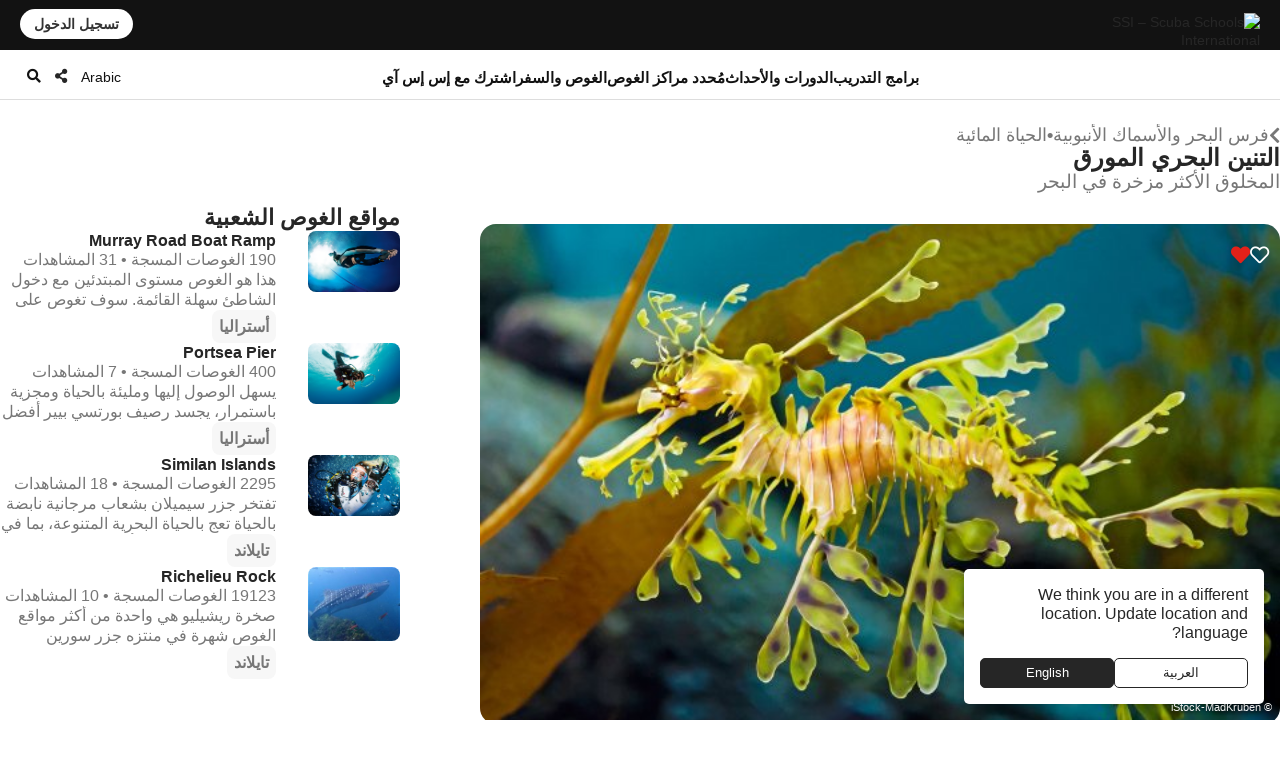

--- FILE ---
content_type: text/html; charset=UTF-8
request_url: https://www.divessi.com/ar/mydiveguide/marine-life-detail/seahorses/leafy-seadragon
body_size: 19392
content:
<!DOCTYPE html>
<html lang="ar" dir="rtl" >
<head>	

	<meta charset="utf-8">
    <meta http-equiv="X-UA-Compatible" content="IE=edge">
	<meta name="viewport" content="width=device-width, initial-scale=1.0 maximum-scale=1.0, user-scalable=no" />
	
	<meta name="robots" content="index, follow">
	<meta name="copyright" content="DiveSSI"/>
    <meta name="revisit-after" content="7 days"/>

	<title>التنين البحري المورق</title><meta name="description" content="التنين البحر الورقية هو سيد في التمويه، ومزج تماما بين أسرة عشب البحر العائمة التي يعيش فيها."><meta property="og:title" content="التنين البحري المورق"><meta property="og:description" content="التنين البحر الورقية هو سيد في التمويه، ومزج تماما بين أسرة عشب البحر العائمة التي يعيش فيها."><meta property="og:image" content="https://cdn.divessi.com/cached/Wildlife_Leafy_Seadragon_iStock-MadKruben.jpg/400.jpg">	
	
	<link rel="canonical" href="https://www.divessi.com/ar/mydiveguide/marine-life-detail/seahorses/leafy-seadragon">

	<link rel="alternate" hreflang="ar" href="https://www.divessi.com/ar/mydiveguide/marine-life-detail/seahorses/leafy-seadragon" title="العربية "><link rel="alternate" hreflang="cn" href="https://www.divessi.com/cn/mydiveguide/marine-life-detail/seahorses/leafy-seadragon" title="简体字"><link rel="alternate" hreflang="tw" href="https://www.divessi.com/tw/mydiveguide/marine-life-detail/seahorses/leafy-seadragon" title="中文(繁體)"><link rel="alternate" hreflang="hr" href="https://www.divessi.com/hr/mydiveguide/marine-life-detail/seahorses/leafy-seadragon" title="Hrvatski"><link rel="alternate" hreflang="cs" href="https://www.divessi.com/cs/mydiveguide/marine-life-detail/seahorses/leafy-seadragon" title="Česky"><link rel="alternate" hreflang="dk" href="https://www.divessi.com/dk/mydiveguide/marine-life-detail/seahorses/leafy-seadragon" title="Dansk"><link rel="alternate" hreflang="nl" href="https://www.divessi.com/nl/mydiveguide/marine-life-detail/seahorses/leafy-seadragon" title="Nederlands"><link rel="alternate" hreflang="en" href="https://www.divessi.com/en/mydiveguide/marine-life-detail/seahorses/leafy-seadragon" title="English"><link rel="alternate" hreflang="fa" href="https://www.divessi.com/fa/mydiveguide/marine-life-detail/seahorses/leafy-seadragon" title="فارسی / پارسی "><link rel="alternate" hreflang="fi" href="https://www.divessi.com/fi/mydiveguide/marine-life-detail/seahorses/leafy-seadragon" title="Suomi"><link rel="alternate" hreflang="fr" href="https://www.divessi.com/fr/mydiveguide/marine-life-detail/seahorses/leafy-seadragon" title="Français"><link rel="alternate" hreflang="de" href="https://www.divessi.com/de/mydiveguide/marine-life-detail/seahorses/leafy-seadragon" title="Deutsch"><link rel="alternate" hreflang="el" href="https://www.divessi.com/el/mydiveguide/marine-life-detail/seahorses/leafy-seadragon" title="ελληνικά"><link rel="alternate" hreflang="he" href="https://www.divessi.com/he/mydiveguide/marine-life-detail/seahorses/leafy-seadragon" title="עברית"><link rel="alternate" hreflang="hu" href="https://www.divessi.com/hu/mydiveguide/marine-life-detail/seahorses/leafy-seadragon" title="Magyar "><link rel="alternate" hreflang="id" href="https://www.divessi.com/id/mydiveguide/marine-life-detail/seahorses/leafy-seadragon" title="Bahasa Indonesia"><link rel="alternate" hreflang="it" href="https://www.divessi.com/it/mydiveguide/marine-life-detail/seahorses/leafy-seadragon" title="Italiano "><link rel="alternate" hreflang="ja" href="https://www.divessi.com/ja/mydiveguide/marine-life-detail/seahorses/leafy-seadragon" title="日本語"><link rel="alternate" hreflang="ko" href="https://www.divessi.com/ko/mydiveguide/marine-life-detail/seahorses/leafy-seadragon" title="한국어"><link rel="alternate" hreflang="pl" href="https://www.divessi.com/pl/mydiveguide/marine-life-detail/seahorses/leafy-seadragon" title="Polski"><link rel="alternate" hreflang="br" href="https://www.divessi.com/br/mydiveguide/marine-life-detail/seahorses/leafy-seadragon" title="Português (Brazil)"><link rel="alternate" hreflang="pt" href="https://www.divessi.com/pt/mydiveguide/marine-life-detail/seahorses/leafy-seadragon" title="Português (Portugal)"><link rel="alternate" hreflang="ru" href="https://www.divessi.com/ru/mydiveguide/marine-life-detail/seahorses/leafy-seadragon" title="Русский"><link rel="alternate" hreflang="sp" href="https://www.divessi.com/sp/mydiveguide/marine-life-detail/seahorses/leafy-seadragon" title="Srpski"><link rel="alternate" hreflang="si" href="https://www.divessi.com/si/mydiveguide/marine-life-detail/seahorses/leafy-seadragon" title="Slovenščina"><link rel="alternate" hreflang="es" href="https://www.divessi.com/es/mydiveguide/marine-life-detail/seahorses/leafy-seadragon" title="Español"><link rel="alternate" hreflang="sv" href="https://www.divessi.com/sv/mydiveguide/marine-life-detail/seahorses/leafy-seadragon" title="Svenska"><link rel="alternate" hreflang="th" href="https://www.divessi.com/th/mydiveguide/marine-life-detail/seahorses/leafy-seadragon" title="ภาษาไทย"><link rel="alternate" hreflang="tr" href="https://www.divessi.com/tr/mydiveguide/marine-life-detail/seahorses/leafy-seadragon" title="Türkçe"><link rel="alternate" hreflang="uk" href="https://www.divessi.com/uk/mydiveguide/marine-life-detail/seahorses/leafy-seadragon" title="українська мова"><link rel="alternate" hreflang="vi" href="https://www.divessi.com/vi/mydiveguide/marine-life-detail/seahorses/leafy-seadragon" title="Tiếng Việt">
	<link rel="icon" href="/assets/icons/touch-icon.png">
	<link rel="shortcut icon" href="/assets/icons/favicon.ico">

		<link rel="stylesheet" type="text/css" href="/css/website.css?u=1768763822">	
		<link rel="stylesheet" type="text/css" href="/css/image-gallery.css?u=1768763822">
		
	<link rel="stylesheet" type="text/css" href="/css/advanced-stats.css?u=1768763822">
	<link rel="stylesheet" type="text/css" href="/css/website-mobile.css?u=1768763822">
	<link rel="stylesheet" type="text/css" href="/css/cropper.css?update=1768763822"></style>
	<link rel="stylesheet" type="text/css" href="/build/website.css?u=1768763822">

	<link rel="stylesheet" type="text/css" href="/css/website-rtl.css?u=1768763822">
	
	<link rel="stylesheet" href="https://use.fontawesome.com/releases/v5.9.0/css/all.css">
	<link rel="stylesheet" href="/assets/fonts/line-awesome/css/line-awesome.min.css">

			
		
		<script>
			window.dataLayer = window.dataLayer || [];
		</script>

				<script>(function(w,d,s,l,i){w[l]=w[l]||[];w[l].push({'gtm.start':
		new Date().getTime(),event:'gtm.js'});var f=d.getElementsByTagName(s)[0],
		j=d.createElement(s),dl=l!='dataLayer'?'&l='+l:'';j.async=true;j.src=
		'https://www.googletagmanager.com/gtm.js?id='+i+dl;f.parentNode.insertBefore(j,f);
		})(window,document,'script','dataLayer','GTM-T3WFDJNL');</script>

		<!-- Google tag (gtag.js) -->
		<script async src="https://www.googletagmanager.com/gtag/js?id=GTM-T3WFDJNL"></script>
		<script>
			window.dataLayer = window.dataLayer || [];
			function gtag(){dataLayer.push(arguments)};
			gtag('js', new Date());

			gtag('config', 'GTM-T3WFDJNL');
		</script>


			
			<script>
			(function(c,l,a,r,i,t,y){
                c[a]=c[a]||function(){(c[a].q=c[a].q||[]).push(arguments)};
                t=l.createElement(r);t.async=1;t.src="https://www.clarity.ms/tag/"+i;
                y=l.getElementsByTagName(r)[0];y.parentNode.insertBefore(t,y);
            })(window, document, "clarity", "script", "jbxmw3pn92");

					</script>
	
	
		
			
		<meta name="google-site-verification" content="MAnnZZBpOLTJBBvMpuwW1tRbWqo43QG16Uu34Qm_uoY"/>
		
		<script src="https://www.divessi.com/js/markerclusterer.js"></script>
		<script src="https://maps.googleapis.com/maps/api/js?key=AIzaSyCay01dtb7_ZPFTrGGbh5vABMpo5jQB8sU&loading=async&libraries=visualization&v=weekly&callback=Function.prototype"></script>
		
			
	
	
	

		
	
	<link rel="stylesheet" href="/build/divekit/divekit.css">

</head>
<body>




<div id="modal" class="global-modal"></div>
<nav class="unified-navigation main-navigation page-context-www unified-navigation-fixed" data-nav="main">

	<div class="nav-logo">
		<a class="corp-logo-wrapper " href="https://www.divessi.com/ar/home">
			<img class="corp-logo" src="https://my.divessi.com/assets/corporate/ssi-logo.png" alt="SSI – Scuba Schools International" />
					</a>
	</div>

	<div class="nav-user">
		<div class="corp-icon-navigation-item" data-widget="widget-sso"></div>
	</div>

	<div class="nav-links">
		<div class="navigation-hamburger"><div class="navigation-hamburger-line"></div></div><div class="navigation-line-main"><div class="navigation-line-entry" data-main-nav-type="main" data-main-nav-id="1">برامج التدريب</div><div class="navigation-line-entry" data-main-nav-type="main" data-main-nav-id="2">الدورات والأحداث</div><div class="navigation-line-entry" data-main-nav-type="main" data-main-nav-id="3">مُحدد مراكز الغوص</div><div class="navigation-line-entry" data-main-nav-type="main" data-main-nav-id="4">الغوص والسفر</div><div class="navigation-line-entry" data-main-nav-type="main" data-main-nav-id="5">اشترك مع إس إس آي</div></div><div class="navigation-panels"><div class="navigation-panel" data-main-nav-type="panel" data-main-nav-id="1"><div class="navigation-panel-inner navigation-panel-layout-left"><div class="navigation-panel-column"><a data-navigation-url-context="www" href="https://www.divessi.com/ar/get-certified" ><h2>مبتدئ</h2></a><ul><li><a data-navigation-url-context="www" href="https://www.divessi.com/ar/get-certified/scuba-diving" >غوص السكوبا</a></li><li><a data-navigation-url-context="www" href="https://www.divessi.com/ar/get-certified/freediving" >الغوص الحر</a></li><li><a data-navigation-url-context="www" href="https://www.divessi.com/ar/get-certified/mermaid" >Mermaid</a></li><li><a data-navigation-url-context="www" href="https://www.divessi.com/ar/get-certified/environment" >بيئة</a></li></ul></div><div class="navigation-panel-column"><a data-navigation-url-context="www" href="https://www.divessi.com/ar/advanced-training" ><h2>متقدم</h2></a><ul><li><a data-navigation-url-context="www" href="https://www.divessi.com/ar/advanced-training/scuba-diving" >غوص السكوبا</a></li><li><a data-navigation-url-context="www" href="https://www.divessi.com/ar/advanced-training/extended-range" >Extended Range</a></li><li><a data-navigation-url-context="www" href="https://www.divessi.com/ar/advanced-training/freediving" >الغوص الحر</a></li><li><a data-navigation-url-context="www" href="https://www.divessi.com/ar/advanced-training/mermaid" >Mermaid</a></li><li><a data-navigation-url-context="www" href="https://www.divessi.com/ar/advanced-training/lifeguard" >Lifeguard</a></li><li><a data-navigation-url-context="www" href="https://www.divessi.com/ar/advanced-training/public-safety-diving" >Public Safety Diving</a></li></ul></div><div class="navigation-panel-column"><a data-navigation-url-context="www" href="https://www.divessi.com/ar/professional" ><h2>محترف</h2></a><ul><li><a data-navigation-url-context="www" href="https://www.divessi.com/ar/professional/scuba-diving" >غوص السكوبا</a></li><li><a data-navigation-url-context="www" href="https://www.divessi.com/ar/professional/extended-range" >Extended Range</a></li><li><a data-navigation-url-context="www" href="https://www.divessi.com/ar/professional/freediving" >الغوص الحر</a></li><li><a data-navigation-url-context="www" href="https://www.divessi.com/ar/professional/mermaid" >Mermaid</a></li><li><a data-navigation-url-context="www" href="https://www.divessi.com/ar/professional/swim" >السباحة</a></li><li><a data-navigation-url-context="www" href="https://www.divessi.com/ar/professional/lifeguard" >Lifeguard</a></li></ul></div><div class="navigation-promo-area "><a href="https://www.divessi.com/ar/diving-for-kids" class="navigation-promo-item" data-navigation-url-context="www"><img loading="lazy" src="https://cdn.divessi.com/cached/websiteFiles/navi/explorers_cover_850x560.jpg/400.jpg" alt="إس إس آي (SSI) Explorers – برنامج جديد تمامًا لعشاق الرياضات المائية الشباب" /><div><h3>إس إس آي (SSI) Explorers – برنامج جديد تمامًا لعشاق الرياضات المائية الشباب</h3><p>يسمح هذا البرنامج للأطفال بدءًا من سن السادسة بالذهاب تحت الماء وتجربة الطرق المختلفة التي يمكنهم من خلالها استكشاف العالم المائي من حولهم.</p><button>اقرأ المزيد</button></div></a><a href="https://www.divessi.com/ar/join-ssi/register-free/myssi-app" class="navigation-promo-item" data-navigation-url-context="www"><img loading="lazy" src="https://cdn.divessi.com/cached/websiteFiles/6_landingpages/free-online-training/myssi_app_800x500.jpeg/400.jpeg" alt="تعلم في أي وقت، وفي أي مكان، وعلى أي جهاز - احصل على تطبيق MySSI المجاني!" /><div><h3>تعلم في أي وقت، وفي أي مكان، وعلى أي جهاز - احصل على تطبيق MySSI المجاني!</h3><p>لدينا تطبيق شامل لكل ما يتعلق بالمياه! بطاقات الشهادات الرقمية، ومواد التعلم، وسجلات الغوص، والمزيد. احصل على تطبيق MySSI المجاني الآن!</p><button>حمل الآن</button></div></a></div></div></div><div class="navigation-panel" data-main-nav-type="panel" data-main-nav-id="2"><div class="navigation-panel-inner navigation-panel-layout-left"><div class="navigation-grid">
				<a data-navigation-url-context="www" data-image-copyright="&copy Predrag Vuckovic" href="https://www.divessi.com/ar/course-event-calendar/training" style="background-image:url('https://cdn.divessi.com/cached/websiteFiles/12_course-calendar/categories/Student_Courses_Mares-Predrag-Vuckovic.jpg/400.jpg')">
					تدريب الطلاب					
				</a>
				<a data-navigation-url-context="www" data-image-copyright="&copy Predrag Vuckovic" href="https://www.divessi.com/ar/course-event-calendar/training_pro" style="background-image:url('https://cdn.divessi.com/cached/websiteFiles/12_course-calendar/categories/Pro_Courses_Mares-Predrag-Vuckovic.jpg/400.jpg')">
					الدورات المهنية					
				</a>
				<a data-navigation-url-context="www" data-image-copyright="&copy Shutterstock Mladen Mitrinovic" href="https://www.divessi.com/ar/course-event-calendar/travel" style="background-image:url('https://cdn.divessi.com/cached/websiteFiles/12_course-calendar/categories/Tours_Shutterstock-Mladen-Mitrinovic.jpg/400.jpg')">
					السفر & أمبير؛ جولات					
				</a>
				<a data-navigation-url-context="www" data-image-copyright="&copy Shutterstock View Apart" href="https://www.divessi.com/ar/course-event-calendar/social" style="background-image:url('https://cdn.divessi.com/cached/websiteFiles/12_course-calendar/categories/Social_Events_Shutterstock-View-Apart.jpg/400.jpg')">
					الفعاليات المجتمعية					
				</a>
				<a data-navigation-url-context="www" data-image-copyright="&copy iStock swissmediavision" href="https://www.divessi.com/ar/course-event-calendar/blue_oceans" style="background-image:url('https://cdn.divessi.com/cached/websiteFiles/12_course-calendar/categories/Blue_Oceans_iStock-swissmediavision.jpg/400.jpg')">
					الإجراءات البيئية					
				</a>
				<a data-navigation-url-context="www" data-image-copyright="&copy Tom Huckert" href="https://www.divessi.com/ar/course-event-calendar/equipment_service" style="background-image:url('https://cdn.divessi.com/cached/websiteFiles/12_course-calendar/categories/Service_SSI-Tom-Huckert.jpg/400.jpg')">
					خدمة المعدات					
				</a></div><div class="navigation-promo-area navigation-promo-layout-grid"><a href="https://www.divessi.com/ar/course-event-calendar" class="navigation-promo-item" data-navigation-url-context="www"><img loading="lazy" src="https://cdn.divessi.com/cached/websiteFiles/6_landingpages/course-finder/Shutterstock-EyesTravelling.jpg/400.jpg" alt="احجز دورة الغوص القادمة الخاصة بك – تقويم الدورات والفعاليات إس إس آي (SSI)" /><div><h3>احجز دورة الغوص القادمة الخاصة بك – تقويم الدورات والفعاليات إس إس آي (SSI)</h3><p>استكشف الدورات التدريبية للمبتدئين والمدربين والفعاليات المجتمعية ورحلات الغوص العالمية. انغمس في عالم من الاكتشافات والتجارب التي لا تُنسى مع تقويم الدورات والفعاليات الخاص بـ إس إس آي (SSI) .</p><button>اقرأ المزيد</button></div></a></div></div></div><div class="navigation-panel" data-main-nav-type="panel" data-main-nav-id="3"><div class="navigation-panel-inner navigation-panel-layout-right"><div class="navigation-promo-area navigation-promo-layout-flat"><a href="https://www.divessi.com/ar/locator/trainingcenters" class="navigation-promo-item" data-navigation-url-context="www"><img loading="lazy" src="https://my.divessi.com/dropbox-2/SSI_Corp_Graphics/websiteFiles/7_icons/locator-pins/Center.svg" alt="محدد موقع مركز SSI - ابحث عن مركز التدريب الخاص بك لجميع مغامراتك القادمة تحت الماء!" /><div><h3>محدد موقع مركز SSI - ابحث عن مركز التدريب الخاص بك لجميع مغامراتك القادمة تحت الماء!</h3><p>ابحث في محدد موقع المراكز في منطقتك أو في أي مكان ترغب في السفر إليه حول العالم وابحث عن شريكك المفضل. تعرف على مواقع الغوص التي يديرونها ، وتحقق من جدول التدريب القادم ، والسفر ، والأحداث الاجتماعية ، وغير ذلك الكثير.</p><button>ابحث عن مركز تدريب أو منتجع</button></div></a><a href="https://www.divessi.com/ar/locator/divesites" class="navigation-promo-item" data-navigation-url-context="www"><img loading="lazy" src="https://my.divessi.com/dropbox-2/SSI_Corp_Graphics/websiteFiles/7_icons/locator-pins/Dive_Site.svg" alt="محدد موقع غوص إس إس آي(SSI) - أصبح التخطيط لعطلة الغوص أمرًا سهلاً. احصل على الإلهام الآن!" /><div><h3>محدد موقع غوص إس إس آي(SSI) - أصبح التخطيط لعطلة الغوص أمرًا سهلاً. احصل على الإلهام الآن!</h3><p>استكشف الآلاف من مواقع الغوص التي تم التحقق منها حول العالم: تعرف على الحيوانات التي يمكنك مواجهتها في كل موقع ، وما هي ظروف الغوص ، وأي مركز تدريب سيوصلك إلى هناك.</p><button>ابحث عن مغامرتك القادمة</button></div></a><a href="https://www.divessi.com/ar/join-ssi/jobs-worldwide/jobs" class="navigation-promo-item" data-navigation-url-context="www"><img loading="lazy" src="https://my.divessi.com/dropbox-2/SSI_Corp_Graphics/websiteFiles/7_icons/locator-pins/pro.png" alt="اكتشف فرص العمل حول العالم!" /><div><h3>اكتشف فرص العمل حول العالم!</h3><p>ابحث عن مكانك في شبكة SSl العالمية من خلال قاعدة بيانات الوظائف - نحن ننمو باستمرار ولدينا الكثير من خيارات الوظائف لك!</p><button>خيارات مهنية عالمية</button></div></a></div></div></div><div class="navigation-panel" data-main-nav-type="panel" data-main-nav-id="4"><div class="navigation-panel-inner navigation-panel-layout-right"><div class="navigation-panel-column"><a data-navigation-url-context="www" href="https://www.divessi.com/ar/mydiveguide/continents" ><h2>القارات</h2></a><ul><li><a data-navigation-url-context="www" href="https://www.divessi.com/ar/mydiveguide/destination/africa-100" >افريقيا</a></li><li><a data-navigation-url-context="www" href="https://www.divessi.com/ar/mydiveguide/destination/asia-200" >اسيا</a></li><li><a data-navigation-url-context="www" href="https://www.divessi.com/ar/mydiveguide/destination/australia-500" >أستراليا</a></li><li><a data-navigation-url-context="www" href="https://www.divessi.com/ar/mydiveguide/destination/occitanie-300" >اوروبا</a></li><li><a data-navigation-url-context="www" href="https://www.divessi.com/ar/mydiveguide/destination/north-america-400" >أمريكا الشمالية</a></li><li><a data-navigation-url-context="www" href="https://www.divessi.com/ar/mydiveguide/destination/oceania-700" >اوقيانوسيا</a></li><li><a data-navigation-url-context="www" href="https://www.divessi.com/ar/mydiveguide/destination/south-america-600" >أمريكا الجنوبية</a></li></ul></div><div class="navigation-panel-column"><a data-navigation-url-context="www" href="https://www.divessi.com/ar/mydiveguide/oceans" ><h2>المحيطات</h2></a><ul><li><a data-navigation-url-context="www" href="https://www.divessi.com/ar/mydiveguide/destination/atlanticocean-9751600" >المحيط الأطلسي</a></li><li><a data-navigation-url-context="www" href="https://www.divessi.com/ar/mydiveguide/destination/caribbean-9751532" >الكاريبي</a></li><li><a data-navigation-url-context="www" href="https://www.divessi.com/ar/mydiveguide/destination/indian-ocean-9751701" >المحيط الهندي</a></li><li><a data-navigation-url-context="www" href="https://www.divessi.com/ar/mydiveguide/destination/mediterranean-sea-9751578" >البحر الأبيض المتوسط</a></li><li><a data-navigation-url-context="www" href="https://www.divessi.com/ar/mydiveguide/destination/pacificocean-9751831" >المحيط الهادئ</a></li><li><a data-navigation-url-context="www" href="https://www.divessi.com/ar/mydiveguide/destination/red-sea-9751568" >البحر الأحمر</a></li></ul></div><div class="navigation-panel-column"><a data-navigation-url-context="www" href="https://www.divessi.com/ar/mydiveguide/marinelife" ><h2>الحياة المائية</h2></a><ul><li><a data-navigation-url-context="www" href="https://www.divessi.com/ar/mydiveguide/marine-life-detail/sharks" >القروش</a></li><li><a data-navigation-url-context="www" href="https://www.divessi.com/ar/mydiveguide/marine-life-detail/rays" >أسماك الراي</a></li><li><a data-navigation-url-context="www" href="https://www.divessi.com/ar/mydiveguide/marine-life-detail/whales" >الحيتان</a></li><li><a data-navigation-url-context="www" href="https://www.divessi.com/ar/mydiveguide/marine-life-detail/dolphins" >الدلافين</a></li><li><a data-navigation-url-context="www" href="https://www.divessi.com/ar/mydiveguide/marine-life-detail/turtles" >السلاحف</a></li><li><a data-navigation-url-context="www" href="https://www.divessi.com/ar/mydiveguide/marine-life-detail/seahorses" >فرس البحر والأسماك الأنبوبية</a></li><li><a data-navigation-url-context="www" href="https://www.divessi.com/ar/mydiveguide/marine-life-detail/crustaceans" >القشريات</a></li><li><a data-navigation-url-context="www" href="https://www.divessi.com/ar/mydiveguide/marine-life-detail/molluscs" >الرخويات</a></li></ul></div><div class="navigation-promo-area "><a href="https://www.divessi.com/ar/mydiveguide" class="navigation-promo-item" data-navigation-url-context="www"><img loading="lazy" src="https://cdn.divessi.com/cached/websiteFiles/8_mydiveguide/Banner_600x600_My_Dive_Guide_Bahamas_iStock-RomoloTavani.jpeg/400.jpeg" alt="MyDiveGuide – دليل السفر الذكي للغوص عبر الإنترنت، تم إنشاؤه بواسطة غواصين للغواصين!" /><div><h3>MyDiveGuide – دليل السفر الذكي للغوص عبر الإنترنت، تم إنشاؤه بواسطة غواصين للغواصين!</h3><p>لقد أنشأنا قاعدة بيانات فريدة وشاملة، وربط مواقع الغوص ولقاءات الحياة البرية المحتملة مع مراكز التدريب SSI في جميع أنحاء العالم. التحقق من ذلك، وخطة مغامرة الغوص المقبل الخاص بك تقريبا!</p><button>اقرأ المزيد</button></div></a></div></div></div><div class="navigation-panel" data-main-nav-type="panel" data-main-nav-id="5"><div class="navigation-panel-inner navigation-panel-layout-right"><div class="navigation-panel-column"><h2>سجل مجانا</h2><ul><li><a data-navigation-url-context="www" href="https://www.divessi.com/ar/join-ssi/register-free/free-online-training" >التدريب المجاني عبر الإنترنت</a></li><li><a data-navigation-url-context="www" href="https://www.divessi.com/ar/join-ssi/register-free/myssi-app" >تطبيق MySSI</a></li><li><a data-navigation-url-context="www" href="https://www.divessi.com/ar/join-ssi/register-free/consumer-protection" >حماية المستهلك</a></li><li><a data-navigation-url-context="www" href="https://my.divessi.com/dv" target="_blank">ابحث عن الشهادة</a></li><li><a data-navigation-url-context="www" href="https://www.divessi.com/ar/join-ssi/highlights/contact" >جهات اتصال مراكز الخدمة في أنحاء العالم</a></li><li><a data-navigation-url-context="www" href="https://www.divessi.com/ar/get-certified/environment/blue-oceans" >المحيطات الزرقاء</a></li></ul></div><div class="navigation-panel-column"><h2>عضويه</h2><ul><li><a data-navigation-url-context="www" href="https://my.divessi.com/become_trainingcenter" target="_blank">كن مركز إس إس آي (SSI)</a></li><li><a data-navigation-url-context="www" href="https://www.divessi.com/ar/become_professional" >تحول إلى محترف غوص</a></li><li><a data-navigation-url-context="www" href="https://my.divessi.com/become_mydiveguidepartner" target="_blank">أصبح شريكاً لـ MyDiveGuide</a></li><li><a data-navigation-url-context="www" href="https://www.divessi.com/ar/ambassador-program" >برنامج السفير</a></li><li><a data-navigation-url-context="www" href="https://www.divessi.com/ar/join-ssi/recognition/diver-recognition" >اعتراف الغواص</a></li><li><a data-navigation-url-context="www" href="https://www.divessi.com/ar/join-ssi/recognition/professional-recognition" >اعتراف المحترف</a></li><li><a data-navigation-url-context="www" href="https://www.divessi.com/ar/certification-card-replacement" >استبدال بطاقة الشهادة</a></li></ul></div><div class="navigation-panel-column"><a data-navigation-url-context="blog" href="https://www.divessi.com/blog" target="_blank"><h2>مدونة وأخبار</h2></a><ul><li><a data-navigation-url-context="blog" href="https://www.divessi.com/blog/?tag=6" target="_blank">البيئة</a></li><li><a data-navigation-url-context="blog" href="https://www.divessi.com/blog/?tag=2" target="_blank">غوص السكوبا</a></li><li><a data-navigation-url-context="blog" href="https://www.divessi.com/blog/?tag=9" target="_blank">الحياة البحرية</a></li><li><a data-navigation-url-context="blog" href="https://www.divessi.com/blog/?tag=10" target="_blank">الحفاظ على البيئة البحرية</a></li><li><a data-navigation-url-context="blog" href="https://www.divessi.com/blog/?tag=17" target="_blank">غوص حر</a></li><li><a data-navigation-url-context="blog" href="https://www.divessi.com/blog/?tag=87" target="_blank">محيط</a></li><li><a data-navigation-url-context="blog" href="https://www.divessi.com/blog/?tag=34" target="_blank">مجال ممتد XR</a></li><li><a data-navigation-url-context="blog" href="https://www.divessi.com/blog/?tag=12" target="_blank">غوص السنوركل</a></li></ul></div><div class="navigation-promo-area "><a href="https://www.divessi.com/ar/become_professional" class="navigation-promo-item" data-navigation-url-context="www"><img loading="lazy" src="https://cdn.divessi.com/cached/websiteFiles/6_landingpages/jobs/dive_professional_crossover_768x320_myssi_mobile.jpg/400.jpg" alt="كن محترفًا في إس إس آي (SSI) وانضم إلى شبكتنا العالمية الآن!" /><div><h3>كن محترفًا في إس إس آي (SSI) وانضم إلى شبكتنا العالمية الآن!</h3><p>هناك العديد من مستويات الغوص محترف في انتظارك. استكشف خياراتك بينما تختبر أسلوب حياة جديد وفرص عمل جديدة في جميع أنحاء العالم!</p><button>كن محترفًا</button></div></a><a href="https://www.divessi.com/ar/join-ssi/jobs-worldwide/jobs" class="navigation-promo-item" data-navigation-url-context="www"><img loading="lazy" src="https://my.divessi.com/dropbox-2/SSI_Corp_Graphics/websiteFiles/7_icons/locator-pins/pro.png" alt="اكتشف فرص العمل حول العالم!" /><div><h3>اكتشف فرص العمل حول العالم!</h3><p>ابحث عن مكانك في شبكة SSl العالمية من خلال قاعدة بيانات الوظائف - نحن ننمو باستمرار ولدينا الكثير من خيارات الوظائف لك!</p><button>خيارات مهنية عالمية</button></div></a></div></div></div><div class="navigation-panels-overlay"></div></div><div class="navigation-promo-area navigation-promo-layout-www_pages"><a href="https://www.divessi.com/ar/join-ssi/register-free/myssi-app" class="navigation-promo-item" data-navigation-url-context="www"><img loading="lazy" src="https://cdn.divessi.com/cached/websiteFiles/6_landingpages/free-online-training/myssi_app_800x500.jpeg/400.jpeg" alt="تعلم في أي وقت، وفي أي مكان، وعلى أي جهاز - احصل على تطبيق MySSI المجاني!" /><div><h3>تعلم في أي وقت، وفي أي مكان، وعلى أي جهاز - احصل على تطبيق MySSI المجاني!</h3><p>لدينا تطبيق شامل لكل ما يتعلق بالمياه! بطاقات الشهادات الرقمية، ومواد التعلم، وسجلات الغوص، والمزيد. احصل على تطبيق MySSI المجاني الآن!</p><button>حمل الآن</button></div></a><a href="https://my.divessi.com/register" class="navigation-promo-item" data-navigation-url-context="MYSSI"><img loading="lazy" src="https://cdn.divessi.com/cached/websiteFiles/0_home/50-50/Neu_50-50-Scuba_Mobile.jpg/400.jpg" alt="سجل بالمجان وانضم إلى مجتمعنا" /><div><h3>سجل بالمجان وانضم إلى مجتمعنا</h3><p>قم بإنشاء ملف تعريف مستخدم وستحصل على إمكانية الوصول الفوري إلى برامج SSI التجريبية المجانية، واستخدم السجل الرقمي مع الآلاف من مواقع الغوص حول العالم وغير ذلك الكثير.</p><button>سجل الآن</button></div></a></div>		<script>
			var mobileNav = null;
			const corpHamburger = document.querySelector('div.navigation-hamburger');
			if (corpHamburger) {
				corpHamburger.addEventListener('click', () => {
					if (mobileNav === null) {
						const widgets = APPLICATION.external('factories', 'Widgets');
						const SSO = widgets.load('SSO');
						mobileNav = widgets.create(
							'MobileNavigation',
							{
								SSO,
							},
							true
						);
					}
					mobileNav.triggerOpenClose();
				});
			}

			var mainNavigation = {
				mainLinks: null,
				container: document.querySelector('nav.main-navigation'),
				overlay: null,
				panels: null,
				currentOpen: null,
				waitTime: 200,
				waitTrigger: null,
				hoverEvent: null,
				init: () => {
					mainNavigation.mainLinks = mainNavigation.container.querySelectorAll('div.navigation-line-entry');
					mainNavigation.panels = mainNavigation.container.querySelectorAll('div.navigation-panel');
					mainNavigation.overlay = mainNavigation.container.querySelector('div.navigation-panels-overlay');
					mainNavigation.mainLinks.forEach((link) => {
						link.addEventListener('mouseout', () => {
							mainNavigation.hoverEvent = null;
						});
						link.addEventListener('mouseover', (event) => {
							mainNavigation.hoverEvent = event;
							clearInterval(mainNavigation.waitTrigger);

							mainNavigation.waitTrigger = setInterval(() => {
								if (mainNavigation.hoverEvent) mainNavigation.openClose(mainNavigation.hoverEvent);
							}, mainNavigation.waitTime);
						});

						link.addEventListener('click', mainNavigation.openClose);
					});
					mainNavigation.overlay.addEventListener('mouseover', mainNavigation.closeAll);
					mainNavigation.overlay.addEventListener('click', mainNavigation.closeAll);
				},
				closeAll: (_event) => {
					mainNavigation.currentOpen = null;
					mainNavigation.highlightNavigation();
				},
				openClose: (event) => {
					clearInterval(mainNavigation.waitTrigger);

					mainNavigation.currentOpen = Number((event.target).dataset.mainNavId);
					mainNavigation.highlightNavigation();
				},
				highlightNavigation() {
					this.panels.forEach((panel) => {
						const id = Number(panel.dataset.mainNavId);
						panel.style.display = this.currentOpen === id ? 'flex' : 'none';
					});
					this.overlay.style.display = this.currentOpen ? 'block' : 'none';

					this.mainLinks.forEach((link) => {
						const id = Number(link.dataset.mainNavId);
						if (mainNavigation.currentOpen === id) link.classList.add('active');
						else link.classList.remove('active');
					});
				},
			};
		
			if (document.querySelector('nav.main-navigation')) {
				mainNavigation.init();
			}

			const navBarHideSeek = {
				nav: document.querySelector('nav.unified-navigation'),
				previousScrollPosition: window.scrollY,
				subNavigation: document.querySelector('nav.page-sub-navigation'),

				//navBar: document.querySelector('nav.unified-navigation') as HTMLElement,

				scroll: () => {
					let currentScrollPosition = window.scrollY;
					const navHeight = navBarHideSeek.nav.offsetHeight;
					if (currentScrollPosition < navHeight) currentScrollPosition = 0;

					navBarHideSeek.nav.style.top =
						navBarHideSeek.previousScrollPosition < currentScrollPosition
							? 'calc(var(--navigation-bar-height) * -1)'
							: '0px';
					document.body.style.setProperty(
						'--navigation-bar-offset',
						navBarHideSeek.previousScrollPosition < currentScrollPosition
							? 'calc(var(--navigation-bar-height))'
							: '0px'
					);

					if (navBarHideSeek.subNavigation) {
						navBarHideSeek.subNavigation.style.top =
							navBarHideSeek.previousScrollPosition < currentScrollPosition
								? '0'
								: 'var(--navigation-bar-height)';
					}

					navBarHideSeek.previousScrollPosition = currentScrollPosition;
				},
				init: () => {
					window.addEventListener('scroll', navBarHideSeek.scroll);
				},
			};
		</script>
			</div>

	<div class="nav-options">
		
    <div class="language-select nav-icon-btn" onmouseover="focusInput()" >
        <div class="language-current">           
            <span style="display: block; padding-top: 2px;">Arabic</span>
        </div>
      
        <ul id="languageList">
            <li class="search-li">
                <input id="language-filter-input" name="language-filter-input" autocomplete="new-password" class="language-search" type="text" placeholder="إختيار اللغة"/>
                <div id="clearFilter" class = "erase-button" onclick="clearFilter()"><i class="las la-times"></i></div>
            </li>
			<div class="scroll-container"><li class="language-item"><a href="https://www.divessi.com/ar/mydiveguide/marine-life-detail/seahorses/leafy-seadragon" class="current-item">Arabic - العربية </a></li><li class="language-item"><a href="https://www.divessi.com/cn/mydiveguide/marine-life-detail/seahorses/leafy-seadragon" >Chinese (simplified) - 简体字</a></li><li class="language-item"><a href="https://www.divessi.com/tw/mydiveguide/marine-life-detail/seahorses/leafy-seadragon" >Chinese (traditional) - 中文(繁體)</a></li><li class="language-item"><a href="https://www.divessi.com/hr/mydiveguide/marine-life-detail/seahorses/leafy-seadragon" >Croatian - Hrvatski</a></li><li class="language-item"><a href="https://www.divessi.com/cs/mydiveguide/marine-life-detail/seahorses/leafy-seadragon" >Czech - Česky</a></li><li class="language-item"><a href="https://www.divessi.com/dk/mydiveguide/marine-life-detail/seahorses/leafy-seadragon" >Danish - Dansk</a></li><li class="language-item"><a href="https://www.divessi.com/nl/mydiveguide/marine-life-detail/seahorses/leafy-seadragon" >Dutch - Nederlands</a></li><li class="language-item"><a href="https://www.divessi.com/en/mydiveguide/marine-life-detail/seahorses/leafy-seadragon" >English - English</a></li><li class="language-item"><a href="https://www.divessi.com/fa/mydiveguide/marine-life-detail/seahorses/leafy-seadragon" >Farsi (Persian) - فارسی / پارسی </a></li><li class="language-item"><a href="https://www.divessi.com/fi/mydiveguide/marine-life-detail/seahorses/leafy-seadragon" >Finnish - Suomi</a></li><li class="language-item"><a href="https://www.divessi.com/fr/mydiveguide/marine-life-detail/seahorses/leafy-seadragon" >French - Français</a></li><li class="language-item"><a href="https://www.divessi.com/de/mydiveguide/marine-life-detail/seahorses/leafy-seadragon" >German - Deutsch</a></li><li class="language-item"><a href="https://www.divessi.com/el/mydiveguide/marine-life-detail/seahorses/leafy-seadragon" >Greek - ελληνικά</a></li><li class="language-item"><a href="https://www.divessi.com/he/mydiveguide/marine-life-detail/seahorses/leafy-seadragon" >Hebrew - עברית</a></li><li class="language-item"><a href="https://www.divessi.com/hu/mydiveguide/marine-life-detail/seahorses/leafy-seadragon" >Hungarian - Magyar </a></li><li class="language-item"><a href="https://www.divessi.com/id/mydiveguide/marine-life-detail/seahorses/leafy-seadragon" >Indonesian - Bahasa Indonesia</a></li><li class="language-item"><a href="https://www.divessi.com/it/mydiveguide/marine-life-detail/seahorses/leafy-seadragon" >Italian - Italiano </a></li><li class="language-item"><a href="https://www.divessi.com/ja/mydiveguide/marine-life-detail/seahorses/leafy-seadragon" >Japanese - 日本語</a></li><li class="language-item"><a href="https://www.divessi.com/ko/mydiveguide/marine-life-detail/seahorses/leafy-seadragon" >Korean - 한국어</a></li><li class="language-item"><a href="https://www.divessi.com/pl/mydiveguide/marine-life-detail/seahorses/leafy-seadragon" >Polish - Polski</a></li><li class="language-item"><a href="https://www.divessi.com/br/mydiveguide/marine-life-detail/seahorses/leafy-seadragon" >Portuguese (brazil) - Português (Brazil)</a></li><li class="language-item"><a href="https://www.divessi.com/pt/mydiveguide/marine-life-detail/seahorses/leafy-seadragon" >Portuguese (europe) - Português (Portugal)</a></li><li class="language-item"><a href="https://www.divessi.com/ru/mydiveguide/marine-life-detail/seahorses/leafy-seadragon" >Russian - Русский</a></li><li class="language-item"><a href="https://www.divessi.com/sp/mydiveguide/marine-life-detail/seahorses/leafy-seadragon" >Serbian - Srpski</a></li><li class="language-item"><a href="https://www.divessi.com/si/mydiveguide/marine-life-detail/seahorses/leafy-seadragon" >Slovenian - Slovenščina</a></li><li class="language-item"><a href="https://www.divessi.com/es/mydiveguide/marine-life-detail/seahorses/leafy-seadragon" >Spanish - Español</a></li><li class="language-item"><a href="https://www.divessi.com/sv/mydiveguide/marine-life-detail/seahorses/leafy-seadragon" >Swedish - Svenska</a></li><li class="language-item"><a href="https://www.divessi.com/th/mydiveguide/marine-life-detail/seahorses/leafy-seadragon" >Thai - ภาษาไทย</a></li><li class="language-item"><a href="https://www.divessi.com/tr/mydiveguide/marine-life-detail/seahorses/leafy-seadragon" >Turkish - Türkçe</a></li><li class="language-item"><a href="https://www.divessi.com/uk/mydiveguide/marine-life-detail/seahorses/leafy-seadragon" >Ukrainian - українська мова</a></li><li class="language-item"><a href="https://www.divessi.com/vi/mydiveguide/marine-life-detail/seahorses/leafy-seadragon" >Vietnamese - Tiếng Việt</a></li></ul></div>        
        
        <script>
            var filterInput = document.getElementById("language-filter-input");
            var languageSelect = document.querySelector(".language-select");   
            var scrollContainer = document.querySelector(".scroll-container");  
            
            function focusInput() { 
    
                if(window.innerWidth > 800) {
                    filterInput.focus();
                }      
            } 
            
            function clearFilter() {            
                filterInput.value = "";
                document.querySelectorAll(".language-item").forEach((language) => { 
                    language.classList.remove("invisible");                    
                }); 
                languageSelect.classList.remove("active");
                document.removeEventListener("click", checkOutsideClick);
            }

            function checkOutsideClick(event) {
                var isClickInside = languageSelect.contains(event.target);
            
                if (!isClickInside) {
                languageSelect.classList.remove("active");
                filterInput.value="";
                document.removeEventListener("click", checkOutsideClick);
                document.querySelectorAll(".language-item").forEach((language) => { 
                    language.classList.remove("invisible");                    
                }); 
                }
            }
            
            filterInput.addEventListener("keyup", (e) => { 
                let filter = e.target.value.toLowerCase(); 
                let visibleCounter = 0;    
                document.querySelectorAll(".language-item").forEach((language) => { 
                    let text = language.textContent.toLowerCase(); 
                    if (text.includes(filter)) {
                        language.classList.remove("invisible");
                        visibleCounter++; 
                    } else { 
                        language.classList.add("invisible");
                    } 
                }); 
                
                if (visibleCounter <= 17) {
                    scrollContainer.classList.add("no-scroll");
                } else {
                    scrollContainer.classList.remove("no-scroll");
                }           
            }); 
            
            filterInput.addEventListener("input", function() {            
                if (this.value) {
                    languageSelect.classList.add("active");
                    document.addEventListener("click", checkOutsideClick);
                } else {
                    languageSelect.classList.remove("active");
                    document.removeEventListener("click", checkOutsideClick);               
                }
            });
            </script>

        		<a class="nav-icon-btn nav-locator" href="https://www.divessi.com/ar/locator"><i class="fas fa-map-marker-alt"></i></a>
		
					<div class="nav-icon-btn nav-share"><i class="fas fa-share-alt"></i></div>		
			
		
		
		<div class="nav-icon-btn nav-search" data-ssi-ui-module='search'><i class="fas fa-search"></i></div>
	</div>

</nav>



<script>
	
</script>
<main class="application-website"><article  class="" style=""><section  class="mod-no-top-padding" style=""><div  class="row grid-width-1920 divessi-content-fit" style=""><div  class="col desktop-col-start-1 desktop-col-end-13 mobile-col-start-1 mobile-col-end-13" style=""><div class="tag-element"><!-- START: BLOCK --------- -->    <div class="mydiveguide-header __2col-detail">

        <div class="mydiveguide-header-content">
            <div class="mydiveguide-header-left">
                <div>
                    <div class="mydiveguide-header-h1-block">
                                                    <div class="mydiveguide-header-breadcrumb">
                                <a class="favorites-back-button" href="https://www.divessi.com/ar/mydiveguide/marine-life-detail/seahorses">
                                    <i class="fas fa-chevron-left"></i>
                                    <span>فرس البحر والأسماك الأنبوبية</span>
                                </a>
                                <span class="favorites-back-button"> • </span>
                                <a class="favorites-back-button" href="https://www.divessi.com/ar/mydiveguide/marinelife">
                                    <span>الحياة المائية</span>
                                </a>
                            </div>
                        
                        <div class="mydiveguide-header-title">
                            <h1>التنين البحري المورق</h1>
                            <h2>المخلوق الأكثر مزخرة في البحر</h2>
                        </div>
                    </div>
                    <div class="mydiveguide-header-photo">
                        <img src="https://cdn.divessi.com/cached/Wildlife_Leafy_Seadragon_iStock-MadKruben.jpg/600.jpg" alt="">
                        <div class="mydiveguide-header-copyright">
                            © iStock-MadKruben                        </div>
                        <div class="mydiveguide-header-favorite-btn">
                                                        <button type="button" class="mydiveguide-header-favorite-icon" component="favorite-action" data-user="" data-mid="" data-type="wildlife" data-id="264" data-country="" data-action="add">
                                <i class="fas fa-heart entity-is-favorite"></i>
                                <i class="far fa-heart entity-not-favorite"></i>
                                <i class="fas fa-heart entity-not-favorite"></i>
                            </button>
                        </div>
                    </div>
                </div>
                <div class="mydiveguide-header-description" data-application-role="more-block">
                    <div>
                        <p>واحدة من المخلوقات الأكثر جمالا فريدة في البحر، التنين البحر الورقية ترقى إلى اسمها. مغطاة في خيوط الجلد مثل ورقة، وهذا ابن عم إلى حصان البحر يحاكي بيئتها بطريقة لا مثيل لها. التنين البحر الورقية هو سيد في التمويه، ومزج تماما بين أسرة عشب البحر العائمة التي يعيش فيها. لا تدفع النتوءات المزخرفة الشبيهة بالأوراق المتدلية من الرأس والجسم والذيل ، بل تموه وتتطابق فقط مع اللون والشكل الدقيق للأعشاب والأعشاب البحرية التي يعيشون فيها ، مما يجعلها لا يمكن فصلها عمليًا عن بيئتها.</p>
                        <p>ومن المعروف أيضا التنين البحر الورقية باسم التنين البحر Glauert أو محليا باسم "الأوراق". إذا كنت ترغب في الغوص مع التنين البحر الورقية، سيكون لديك للسفر إلى منطقة محددة من أستراليا كما تم العثور على هذا النوع فقط على طول السواحل الجنوبية والغربية من أستراليا. وهي عادة أكبر من معظم خيول البحر، وتنمو إلى 20-24 سم (8-9 في).) وتتغذى على العوالق والقشريات الصغيرة. تشمل المشاهدات الأكثر شيوعًا من قبل الغواصين خليج رابيد، إديدبورغ، وفيكتور هاربور بالقرب من أديلايد، جنوب أستراليا. استكشف الخريطة أدناه لمواقع غوص محددة للغوص مع تنانين البحر المورقة في عطلة الغوص التالية.</p>
                    </div>
                    <button class="show-more-btn" data-application-role="show-more-btn">
                        <i class="fas fa-chevron-down"></i>
                        إظهار المزيد                    </button>
                </div>
            </div>
            <div class="mydiveguide-header-popular-block">
                <h3>مواقع الغوص الشعبية</h3>                <div class="mydiveguide-header-popular">
                                            <a class="mydiveguide-header-popular-item" target="_blank" href="https://www.divessi.com/ar/mydiveguide/divesite/murray-road-boat-ramp-australia-245921">
                            <div class="favorite-image-block">
                                <img src="https://cdn.divessi.com/cached/websiteFiles/8_mydiveguide/default-dive-sites-2023/Dive_Site_07-Mares.jpg/200.jpg" alt="Murray Road Boat Ramp" loading="lazy">
                            </div>
                            <div class="favorite-text-block">
                                <h4>Murray Road Boat Ramp</h4>
                                <span>
                                                                        190 الغوصات المسجة • 31 المشاهدات                                </span>
                                <span>هذا هو الغوص مستوى المبتدئين مع دخول الشاطئ سهلة القائمة. سوف تغوص على طول جدار صخري صغير يبلغ متوسط عمقه 5 م. عادة ما يكون هذا الموقع محميًا من معظم الطقس (باستثناء موقع إيسترلي).</span>
                                <h5>أستراليا</h5>
                            </div>
                        </a>
                                            <a class="mydiveguide-header-popular-item" target="_blank" href="https://www.divessi.com/ar/mydiveguide/divesite/portsea-pier-reef-australia-80301">
                            <div class="favorite-image-block">
                                <img src="https://cdn.divessi.com/cached/websiteFiles/8_mydiveguide/default-dive-sites-2023/Dive_Site_05-Aqualung.jpg/200.jpg" alt="Portsea Pier" loading="lazy">
                            </div>
                            <div class="favorite-text-block">
                                <h4>Portsea Pier</h4>
                                <span>
                                                                        400 الغوصات المسجة • 7 المشاهدات                                </span>
                                <span>يسهل الوصول إليها ومليئة بالحياة ومجزية باستمرار، يجسد رصيف بورتسي بيير أفضل ما في شبه جزيرة مورنينغتون للغوص. إنه الموقع المثالي للغوصات المريحة والتصوير الفوتوغرافي واللقاءات التي لا تُنسى مع أسماك ويدي سيادراجون الشهيرة في فيكتوريا، من بين العديد من الأنواع البحرية الأخرى.</span>
                                <h5>أستراليا</h5>
                            </div>
                        </a>
                                            <a class="mydiveguide-header-popular-item" target="_blank" href="https://www.divessi.com/ar/mydiveguide/divesite/similan-islands-island-thailand-87844">
                            <div class="favorite-image-block">
                                <img src="https://cdn.divessi.com/cached/websiteFiles/8_mydiveguide/default-dive-sites-2023/Dive_Site_02-Mares-Janez_Kranjc.jpg/200.jpg" alt="Similan Islands" loading="lazy">
                            </div>
                            <div class="favorite-text-block">
                                <h4>Similan Islands</h4>
                                <span>
                                                                        2295 الغوصات المسجة • 18 المشاهدات                                </span>
                                <span>تفتخر جزر سيميلان بشعاب مرجانية نابضة بالحياة تعج بالحياة البحرية المتنوعة، بما في ذلك الأسماك الملونة وأسماك الشفنين المهيبة والسلاحف البحرية الفضولية. وبفضل مياهها الصافية وضوح الشمس والرؤية الممتازة، فهي ملاذ للغواصين الباحثين عن مناظر طبيعية خلابة تحت الماء ومواجهات لا تُنسى مع الحياة البحرية</span>
                                <h5>تايلاند</h5>
                            </div>
                        </a>
                                            <a class="mydiveguide-header-popular-item" target="_blank" href="https://www.divessi.com/ar/mydiveguide/divesite/richelieu-rock-thailand-95987">
                            <div class="favorite-image-block">
                                <img src="https://cdn.divessi.com/cached/divesites/95/98/7/images/5dc533beac7a2_95987_766543.png/200.jpg" alt="Richelieu Rock" loading="lazy">
                            </div>
                            <div class="favorite-text-block">
                                <h4>Richelieu Rock</h4>
                                <span>
                                                                        19123 الغوصات المسجة • 10 المشاهدات                                </span>
                                <span>صخرة ريشيليو هي واحدة من أكثر مواقع الغوص شهرة في منتزه جزر سورين الوطني. وهي عبارة عن شعاب مرجانية من الحجر الجيري ترتفع عموديًا تقريبًا من عمق 35 مترًا، ولا تظهر إلا عند انخفاض المد، على ارتفاع حوالي متر واحد فوق السطح.</span>
                                <h5>تايلاند</h5>
                            </div>
                        </a>
                                    </div>
            </div>
        </div>
    </div>

<script type="module">
    const moreBlocks = document.querySelectorAll('div[data-application-role=more-block]');
    moreBlocks.forEach((block) => {
        block = block.children[0];
        if ((block.offsetHeight > 153 && window.innerWidth < 577) || (block.offsetHeight > 512 && window.innerWidth > 576)) {
            block.closest('div[data-application-role=more-block]').classList.add('__show-less');
        };
    });

    const showMoreBtns = document.querySelectorAll('button[data-application-role=show-more-btn]');
    showMoreBtns.forEach((btn) => {
        btn.addEventListener('click', (e) => {
            e.preventDefault();
            const block = e.target.parentElement;
            block.classList.toggle('__show-less');
        });
    });

    const popularDialog = document.querySelector('#popularDialog');
    const popularDialogBtn = document.querySelector('button[data-application-role=show-more-popular-btn]');
    const popularDialogCloseBtn = document.querySelector('button[data-application-role=close-popular-btn]');
    const bodyElement = document.querySelector('body');
    popularDialogBtn?.addEventListener('click', (e) => {
        e.preventDefault();
        popularDialog.showModal();
        setTimeout(() => {
            popularDialog.style.transform = "translateY(0)";
            bodyElement.style.overflow = "hidden";
        }, 0);
        const escListener = (e) => {
            if (e.key === 'Escape') {
                e.preventDefault();
                closePopularDialog();
            }
        };
        window.addEventListener('keydown', escListener);

        window.addEventListener('click', (e) => {
            setTimeout(() => {
                const loginModal = document.querySelector('.modal-element');
                if (loginModal) {
                    closePopularDialog();
                }
            }, 4000);
        });

        popularDialog.addEventListener("click", (e) => {
            if (e.target === popularDialog) {
                closePopularDialog();
            }
        });

        popularDialogCloseBtn.addEventListener("click", (e) => {
            closePopularDialog();
        });

        function closePopularDialog() {
            window.removeEventListener('keydown', escListener);
            popularDialog.style.transform = 'translateY(100%)';
            bodyElement.style.overflow = 'auto';
            setTimeout(() => {
                popularDialog.close();
            }, 500);
        }

    });
</script>

<!-- END: BLOCK --------- --></div></div></div></section><section  class="" style=""><div  class="row grid-width-1920 constrain-mode-0" style=""><div  class="col locator-small-content desktop-col-start-1 desktop-col-end-13 mobile-col-start-1 mobile-col-end-13" style=""><div  class="tag-element divessi-fullscreen-70" style="">
			<div data-map="SSIDATA_MAP_ATOTHSqhblmGhVIY"></div>
		
		</div></div></div></section></article></main>
<footer>

	<nav>
		<section class="promo-links">
			<a href="https://www.divessi.com/ar/locator/trainingcenters"><i class="las la-arrow-circle-right"> </i>ابحث عن مركز تدريب أو منتجع</a>
			<a href="https://www.divessi.com/ar/mydiveguide"><i class="las la-arrow-circle-right"></i> ابحث عن مغامرتك القادمة</a>
			<a href="https://www.divessi.com/ar/jobs"><i class="las la-arrow-circle-right"></i> وظائف في جميع أنحاء العالم</a>
		</section>
		<section>
			<h2>مركز المساعدة</h2>
			<a href="https://my.divessi.com/faq" target="_blank">أسئلة متكررة</a>
			<a href="https://www.divessi.com/ar/join-ssi/highlights/contact">جهات اتصال مراكز الخدمة في أنحاء العالم</a>
			<a href="https://www.divessi.com/ar/join-ssi/register-free/consumer-protection">حماية المستهلك</a>
			<a href="https://my.divessi.com/dv" target="_blank">ابحث عن الشهادة</a>
			<a href="https://my.divessi.com/online_leader_check" target="_blank">التحقق المهني (Pro Check)</a>
			<a href="https://my.divessi.com/order_replacement_card" target="_blank">طلب الرخص البديلة</a>
		</section>

		<section>
			<h2>خدمات</h2>
			<a href="https://www.divessi.com/ar/join-ssi/register-free/free-online-training">سجل مجانا</a>
			<a href="https://www.divessi.com/ar/join-ssi/register-free/myssi-app">تحميل التطبيق</a>
			<a href="https://www.divessi.com/blog" target="_blank" >مدونة وأخبار</a>
			<a href="https://www.divessi.com/ar/join-ssi/jobs-worldwide/jobs">وظائف في جميع أنحاء العالم</a>
			<a href="https://www.divessi.com/ar/get-certified/environment/blue-oceans">مهمة في الأزرق العميق</a>
			<a href="https://www.divessi.com/ar/insurance">تأمين</a>
		</section>

		<section>
			<h2>إس إس آي الدولية</h2>
			<a href="https://www.divessi.com/ar/ssi-international/about-ssi">عن إس إس آي</a>
			<a href="https://www.divessi.com/ar/join-ssi/recognition/diver-recognition">اعتراف الغواص</a>
			<a href="https://www.divessi.com/ar/join-ssi/recognition/professional-recognition">اعتراف المحترف</a>
			<a href="https://www.divessi.com/ar/professional/highlights/professional-reward-system">نظام مكافآت المحترف</a>

					</section>

		<section>
			<h2>قانوني</h2>
			<a href="https://www.divessi.com/ar/privacy-policy">سياسة الخصوصية</a>
			<a href="https://www.divessi.com/ar/imprint">بصمة</a>
		</section>

		<section>
			<h2><a href="https://www.divessi.com/ar/group-companies">HEAD Watersports</a></h2>
			<a target="_blank" href="https://scubago.com">Scubago</a>
			<a target="_blank" href="https://www.liveaboard.com/?cid=7144">LiveAboard.com</a>
			<a target="_blank" href="https://www.mares.com">Mares</a>
			<a target="_blank" href="https://www.aqualung.com/">Aqualung</a>
			<a target="_blank" href="https://apeksdiving.com">Apeks</a>
			<a target="_blank" href="https://www.revo-rebreathers.com/">rEvo</a>
			<a target="_blank" href="https://www.zoggs.com">Zoggs</a>
			<a target="_blank" href="https://www.head.com">HEAD</a>
		</section>
		<section class="social-links flex justify-start items-center flex-wrap">
			<a target="_blank" href="https://www.facebook.com/divessi" title="visit us at facebook"><img src="https://cdn.divessi.com/assets/logo/social/facebook-lightgrey.svg" alt="DiveSSI at facebook"></a>
			<a target="_blank" href="https://x.com/divessi" title="visit us at x"><img src="https://cdn.divessi.com/assets/logo/social/x-lightgrey.svg" alt="DiveSSI at x"></a>
			<a target="_blank" href="https://www.instagram.com/ssi_international/?hl=en" title="visit us at instagram"><img src="https://cdn.divessi.com/assets/logo/social/instagram-lightgrey.svg" alt="DiveSSI at instagram"></a>
			<a target="_blank" href="https://www.youtube.com/user/divessi1" title="visit us at youtube"><img src="https://cdn.divessi.com/assets/logo/social/youtube-lightgrey.svg" alt="DiveSSI at youtube"></a>
			<a target="_blank" href="https://www.linkedin.com/company/ssi-scuba-schools-international" title="visit us at linkedin"><img src="https://cdn.divessi.com/assets/logo/social/linkedin-lightgrey.svg" alt="DiveSSI at Linkedin"></a>
			<a target="_blank" href="https://www.tiktok.com/@ssi_international" title="visit us at tiktok"><img src="https://cdn.divessi.com/assets/logo/social/tiktok-lightgrey.svg" alt="DiveSSI at Tiktok"></a>

			
		</section>
	</nav>



	<section class="logo-wrapper">

		<a href="https://www.divessi.com" target="_blank">
			<img class="ssi-footer-logo" src="https://cdn.divessi.com/assets/logo/ssi-logo-lightgrey.svg" alt="SSI Logo">
		</a>

		<div class="copyright">
			&copy; 2026 SSI International
		</div>
	</section>

</footer><script>var SSIFrontendData = {"SSIDATA_MAP_ATOTHSqhblmGhVIY":{"provider":"GoogleMaps","apiUrl":"\/api\/locationServices.php","language":"ar","preset":"Locator.WildlifeSearch","events":["BOUNDS_CHANGED"],"showExtended":{"trainingCenter":"0","divesites":"0"},"predefinedFilter":[{"type":"wildlifeId","value":["264"]}],"minZoom":"3","startBounds":{"west":-180,"north":85,"east":180,"south":-85}}};</script>

<script>
	var MYSSI_IS_WEBSITE = true;
	var MYSSI_BUILD = 1768763822;

	
	var SSI_APIKEY = 'LPxWtNiTWQGvGQIOzSMuKMxQSEdmIDaQRHKhItpEBrmPfYne';

	//var frontendLoaded = false;
	var SSIGlobalLanguage = {"id":27,"emsLanguageId":"2","iso2":"ar","iso3":"ara","name":"arabic","native":"\u0627\u0644\u0639\u0631\u0628\u064a\u0629 ","direction":"rtl","preferredEngine":"deepl","alternativeEngine":"google","deeplLang":"AR","googleLang":"ar","azureLang":"ar"};
	var SSIAllLanguages = [{"id":"27","emsLanguageId":"2","name":"arabic","direction":"RTL","native":"\u0627\u0644\u0639\u0631\u0628\u064a\u0629 ","iso2":"ar","iso3":"ara","preferredEngine":"deepl","alternativeEngine":"google","deeplLang":"AR","googleLang":"ar","azureLang":"ar"},{"id":"32","emsLanguageId":"19","name":"chinese (simplified)","direction":"LTR","native":"\u7b80\u4f53\u5b57","iso2":"cn","iso3":"chn","preferredEngine":"deepl","alternativeEngine":"google","deeplLang":"ZH-HANS","googleLang":"zh-CN","azureLang":"zh-Hans"},{"id":"22","emsLanguageId":"18","name":"chinese (traditional)","direction":"LTR","native":"\u4e2d\u6587(\u7e41\u9ad4)","iso2":"tw","iso3":"twn","preferredEngine":"google","alternativeEngine":"deepl","deeplLang":"ZH-HANT","googleLang":"zh-TW","azureLang":"zh-Hant"},{"id":"14","emsLanguageId":"21","name":"croatian","direction":"LTR","native":"Hrvatski","iso2":"hr","iso3":"hrv","preferredEngine":"google","alternativeEngine":"","deeplLang":"","googleLang":"hr","azureLang":"hr"},{"id":"15","emsLanguageId":"30","name":"czech","direction":"LTR","native":"\u010cesky","iso2":"cs","iso3":"cze","preferredEngine":"deepl","alternativeEngine":"google","deeplLang":"CS","googleLang":"cs","azureLang":"cs"},{"id":"10","emsLanguageId":"22","name":"danish","direction":"LTR","native":"Dansk","iso2":"dk","iso3":"dnk","preferredEngine":"google","alternativeEngine":"deepl","deeplLang":"DA","googleLang":"da","azureLang":"da"},{"id":"3","emsLanguageId":"7","name":"dutch","direction":"LTR","native":"Nederlands","iso2":"nl","iso3":"nld","preferredEngine":"deepl","alternativeEngine":"google","deeplLang":"NL","googleLang":"nl","azureLang":"nl"},{"id":"2","emsLanguageId":"0","name":"english","direction":"LTR","native":"English","iso2":"en","iso3":"eng","preferredEngine":"","alternativeEngine":"","deeplLang":"EN-US","googleLang":"en","azureLang":"en"},{"id":"41","emsLanguageId":"39","name":"Farsi (Persian)","direction":"RTL","native":"\u0641\u0627\u0631\u0633\u06cc \/ \u067e\u0627\u0631\u0633\u06cc ","iso2":"fa","iso3":"fas","preferredEngine":"google","alternativeEngine":"","deeplLang":"","googleLang":"fa","azureLang":"fa"},{"id":"11","emsLanguageId":"23","name":"finnish","direction":"LTR","native":"Suomi","iso2":"fi","iso3":"fin","preferredEngine":"deepl","alternativeEngine":"google","deeplLang":"FI","googleLang":"fi","azureLang":"fi"},{"id":"5","emsLanguageId":"4","name":"french","direction":"LTR","native":"Fran\u00e7ais","iso2":"fr","iso3":"fra","preferredEngine":"deepl","alternativeEngine":"google","deeplLang":"FR","googleLang":"fr","azureLang":"fr"},{"id":"1","emsLanguageId":"1","name":"german","direction":"LTR","native":"Deutsch","iso2":"de","iso3":"deu","preferredEngine":"deepl","alternativeEngine":"google","deeplLang":"DE","googleLang":"de","azureLang":"de"},{"id":"25","emsLanguageId":"12","name":"greek","direction":"LTR","native":"\u03b5\u03bb\u03bb\u03b7\u03bd\u03b9\u03ba\u03ac","iso2":"el","iso3":"grc","preferredEngine":"google","alternativeEngine":"deepl","deeplLang":"EL","googleLang":"el","azureLang":"el"},{"id":"24","emsLanguageId":"10","name":"hebrew","direction":"RTL","native":"\u05e2\u05d1\u05e8\u05d9\u05ea","iso2":"he","iso3":"heb","preferredEngine":"google","alternativeEngine":"deepl","deeplLang":"HE","googleLang":"he","azureLang":"he"},{"id":"7","emsLanguageId":"13","name":"hungarian","direction":"LTR","native":"Magyar ","iso2":"hu","iso3":"hun","preferredEngine":"google","alternativeEngine":"deepl","deeplLang":"HU","googleLang":"hu","azureLang":"hu"},{"id":"34","emsLanguageId":"31","name":"indonesian","direction":"LTR","native":"Bahasa Indonesia","iso2":"id","iso3":"idn","preferredEngine":"deepl","alternativeEngine":"google","deeplLang":"ID","googleLang":"id","azureLang":"id"},{"id":"13","emsLanguageId":"6","name":"italian","direction":"LTR","native":"Italiano ","iso2":"it","iso3":"ita","preferredEngine":"deepl","alternativeEngine":"google","deeplLang":"IT","googleLang":"it","azureLang":"it"},{"id":"26","emsLanguageId":"9","name":"japanese","direction":"LTR","native":"\u65e5\u672c\u8a9e","iso2":"ja","iso3":"jpn","preferredEngine":"deepl","alternativeEngine":"google","deeplLang":"JA","googleLang":"ja","azureLang":"ja"},{"id":"23","emsLanguageId":"14","name":"korean","direction":"LTR","native":"\ud55c\uad6d\uc5b4","iso2":"ko","iso3":"kor","preferredEngine":"google","alternativeEngine":"deepl","deeplLang":"KO","googleLang":"ko","azureLang":"ko"},{"id":"4","emsLanguageId":"26","name":"polish","direction":"LTR","native":"Polski","iso2":"pl","iso3":"pol","preferredEngine":"deepl","alternativeEngine":"google","deeplLang":"PL","googleLang":"pl","azureLang":"pl"},{"id":"18","emsLanguageId":"35","name":"portuguese (brazil)","direction":"LTR","native":"Portugu\u00eas (Brazil)","iso2":"br","iso3":"ptb","preferredEngine":"deepl","alternativeEngine":"google","deeplLang":"PT-BR","googleLang":"pt","azureLang":"pt"},{"id":"36","emsLanguageId":"8","name":"portuguese (europe)","direction":"LTR","native":"Portugu\u00eas (Portugal)","iso2":"pt","iso3":"ptg","preferredEngine":"deepl","alternativeEngine":"google","deeplLang":"PT-PT","googleLang":"pt","azureLang":"pt"},{"id":"9","emsLanguageId":"15","name":"russian","direction":"LTR","native":"\u0420\u0443\u0441\u0441\u043a\u0438\u0439","iso2":"ru","iso3":"rus","preferredEngine":"deepl","alternativeEngine":"google","deeplLang":"RU","googleLang":"ru","azureLang":"ru"},{"id":"16","emsLanguageId":"43","name":"serbian","direction":"LTR","native":"Srpski","iso2":"sp","iso3":"srb","preferredEngine":"google","alternativeEngine":"","deeplLang":"","googleLang":"sr","azureLang":"sr-Latn"},{"id":"12","emsLanguageId":"28","name":"slovenian","direction":"LTR","native":"Sloven\u0161\u010dina","iso2":"si","iso3":"slv","preferredEngine":"google","alternativeEngine":"deepl","deeplLang":"SL","googleLang":"sl","azureLang":"sl"},{"id":"19","emsLanguageId":"5","name":"spanish","direction":"LTR","native":"Espa\u00f1ol","iso2":"es","iso3":"esp","preferredEngine":"deepl","alternativeEngine":"google","deeplLang":"ES","googleLang":"es","azureLang":"es"},{"id":"8","emsLanguageId":"16","name":"swedish","direction":"LTR","native":"Svenska","iso2":"sv","iso3":"swe","preferredEngine":"deepl","alternativeEngine":"google","deeplLang":"SV","googleLang":"sv","azureLang":"sv"},{"id":"33","emsLanguageId":"29","name":"thai","direction":"LTR","native":"\u0e20\u0e32\u0e29\u0e32\u0e44\u0e17\u0e22","iso2":"th","iso3":"tha","preferredEngine":"google","alternativeEngine":"deepl","deeplLang":"TH","googleLang":"th","azureLang":"th"},{"id":"17","emsLanguageId":"17","name":"turkish","direction":"LTR","native":"T\u00fcrk\u00e7e","iso2":"tr","iso3":"tur","preferredEngine":"google","alternativeEngine":"deepl","deeplLang":"TR","googleLang":"tr","azureLang":"tr"},{"id":"40","emsLanguageId":"40","name":"ukrainian","direction":"LTR","native":"\u0443\u043a\u0440\u0430\u0457\u043d\u0441\u044c\u043a\u0430 \u043c\u043e\u0432\u0430","iso2":"uk","iso3":"ukr","preferredEngine":"google","alternativeEngine":"deepl","deeplLang":"UK","googleLang":"uk","azureLang":"uk"},{"id":"45","emsLanguageId":"44","name":"vietnamese","direction":"LTR","native":"Ti\u1ebfng Vi\u1ec7t","iso2":"vi","iso3":"vie","preferredEngine":"google","alternativeEngine":"deepl","deeplLang":"VI","googleLang":"vi","azureLang":"vi"}];
	var SSIUserData = {"loggedIn":false,"type":null,"generalType":null,"id":null,"proId":null,"profileImage":null,"name":null,"isAdmin":false,"isDev":false,"facilityId":null};
	var CurrentPageLocalized = 'https://www.divessi.com/ar/mydiveguide/marine-life-detail/seahorses/leafy-seadragon';
	var SSIFrontendLanguage = {"id":27,"emsLanguageId":"2","iso2":"ar","iso3":"ara","name":"arabic","native":"\u0627\u0644\u0639\u0631\u0628\u064a\u0629 ","direction":"rtl","preferredEngine":"deepl","alternativeEngine":"google","deeplLang":"AR","googleLang":"ar","azureLang":"ar"};
	var SSIBreadCrumb = [{"label":"MyDiveGuide","url":"ar\/mydiveguide"},{"label":"\u0627\u0644\u062d\u064a\u0627\u0629 \u0627\u0644\u0645\u0627\u0626\u064a\u0629","url":"ar\/mydiveguide\/marinelife"},{"label":"\u0641\u0631\u0633 \u0627\u0644\u0628\u062d\u0631 \u0648\u0627\u0644\u0623\u0633\u0645\u0627\u0643 \u0627\u0644\u0623\u0646\u0628\u0648\u0628\u064a\u0629","url":"ar\/mydiveguide\/marine-life-detail\/seahorses"},{"label":"\u0627\u0644\u062a\u0646\u064a\u0646 \u0627\u0644\u0628\u062d\u0631\u064a \u0627\u0644\u0645\u0648\u0631\u0642","url":"ar\/mydiveguide\/marine-life-detail\/seahorses\/leafy-seadragon"}];
	var SSIHeadless = false;
	var SSILanguagePack = {"center_rating_instructor_training":"\u0645\u0631\u0643\u0632 \u062a\u062f\u0631\u064a\u0628 \u0645\u062f\u0631\u0628\u064a\u0646","center_rating_career":"\u0645\u0631\u0643\u0632 \u062a\u0637\u0648\u064a\u0631 \u0645\u0647\u0646\u064a","center_rating_diamond":"\u0645\u0631\u0643\u0632 \u0645\u0627\u0633\u064a","txt_search":"\u0628\u062d\u062b","txt_back":"\u0631\u062c\u0648\u0639","btn_overview":"\u0645\u0644\u062e\u0635","menue.header.courses":"\u062f\u0648\u0631\u0627\u062a","menue.header.travel":"\u0627\u0644\u0633\u0641\u0631","menue.header.join":"\u0627\u0646\u0636\u0645 \u0625\u0644\u0649 \u0625\u0633 \u0625\u0633 \u0622\u064a","menue.header.level":"\u0645\u0633\u062a\u0648\u0649","menue.header.environment":"\u0627\u0644\u0645\u062d\u064a\u0637\u0627\u062a \u0627\u0644\u0632\u0631\u0642\u0627\u0621","submenue.preview":"\u0646\u0638\u0631\u0629 \u0645\u062c\u0627\u0646\u064a\u0629 \u0639\u0644\u0649 \u0627\u0644\u062f\u0648\u0631\u0629","submenue.center_search":"\u0642\u0645 \u0628\u0625\u064a\u062c\u0627\u062f \u0645\u0631\u0643\u0632","submenue.training_center":"\u0645\u0631\u0643\u0632 \u062a\u062f\u0631\u064a\u0628","submenue.dive_sites":"\u0645\u0648\u0627\u0642\u0639 \u0627\u0644\u063a\u0648\u0635","submenue.jobs":"\u0648\u0638\u0627\u0626\u0641","languageSwitch":"\u0646\u0639\u062a\u0642\u062f \u0623\u0646\u0643 \u0641\u064a \u0645\u0648\u0642\u0639 \u0645\u062e\u062a\u0644\u0641. \u0647\u0644 \u062a\u0631\u064a\u062f \u062a\u062d\u062f\u064a\u062b \u0627\u0644\u0645\u0648\u0642\u0639 \u0648\u0627\u0644\u0644\u063a\u0629\u061f","divesite.averageRating":"\u0627\u0644\u062a\u0642\u064a\u064a\u0645","divesite.averageDiveTime":"\u0645\u0639\u062f\u0644 \u0632\u0645\u0646 \u0627\u0644\u063a\u0648\u0635\u0629","divesite.averageMaxDepth":"\u0623\u0642\u0635\u0649 \u0639\u0645\u0642","divesite.averageVisibility":"\u0627\u0644\u0631\u0624\u064a\u0629","divesite.loggedDives":"\u0639\u062f\u062f \u0627\u0644\u063a\u0648\u0635\u0627\u062a \u0627\u0644\u0645\u0633\u062c\u0644\u0629","search.headline":"\u0645\u0627 \u0627\u0644\u0630\u064a \u062a\u0628\u062d\u062b \u0639\u0646\u0647\u061f","search.suggestion":"\u062a\u0645 \u0627\u0644\u0628\u062d\u062b \u0639\u0646\u0647 \u0628\u0643\u062b\u0631\u0629","search.result.fail":"\u0639\u0630\u0631\u0627 \u060c \u0644\u0645 \u0646\u062a\u0645\u0643\u0646 \u0645\u0646 \u0627\u0644\u0639\u062b\u0648\u0631 \u0639\u0644\u0649 \u0623\u064a \u0625\u062f\u062e\u0627\u0644\u0627\u062a. \u062a\u062d\u0642\u0642 \u0645\u0646 \u0627\u0644\u0625\u0645\u0644\u0627\u0621 \u0623\u0648 \u062c\u0631\u0628 \u0634\u064a\u0626\u064b\u0627 \u0623\u0642\u0644 \u062a\u062d\u062f\u064a\u062f\u064b\u0627.","search.result.endpoint":"\u064a\u0633\u0644\u0637 \u0627\u0644\u0636\u0648\u0621","search.result.trainingcenter":"\u0645\u0631\u0643\u0632 \u0627\u0644\u062a\u062f\u0631\u064a\u0628","search.result.wildlife":"\u0627\u0644\u062d\u064a\u0627\u0629 \u0627\u0644\u0628\u0631\u064a\u0629","search.result.divesite":"\u0645\u0648\u0627\u0642\u0639 \u0627\u0644\u063a\u0648\u0635","search.result.product":"\u062f\u0648\u0631\u0627\u062a","search.result.destination":"\u062f\u0648\u0631\u0627\u062a","search.result.location":"\u0627\u0644\u0645\u0648\u0642\u0639","month.january":"\u064a\u0646\u0627\u064a\u0631","month.february":"\u0641\u0628\u0631\u0627\u064a\u0631","month.march":"\u0645\u0627\u0631\u0633","month.april":"\u0623\u0628\u0631\u064a\u0644","month.may":"\u0645\u0627\u064a\u0648","month.june":"\u064a\u0648\u0646\u064a\u0648","month.july":"\u064a\u0648\u0644\u064a\u0648","month.august":"\u0623\u063a\u0633\u0637\u0633","month.september":"\u0633\u0628\u062a\u0645\u0628\u0631","month.october":"\u0623\u0643\u062a\u0648\u0628\u0631","month.november":"\u0646\u0648\u0641\u0645\u0628\u0631","month.december":"\u062f\u064a\u0633\u0645\u0628\u0631","openingHours":"\u0633\u0627\u0639\u0627\u062a \u0627\u0644\u0639\u0645\u0644","day.monday":"\u0627\u0644\u0625\u062b\u0646\u064a\u0646","day.tuesday":"\u0627\u0644\u062b\u0644\u0627\u062b\u0627\u0621","day.wednesday":"\u0627\u0644\u0623\u0631\u0628\u0639\u0627\u0621","day.thursday":"\u0627\u0644\u062e\u0645\u064a\u0633","day.friday":"\u0627\u0644\u062c\u0645\u0639\u0629","day.saturday":"\u0627\u0644\u0633\u0628\u062a","day.sunday":"\u0627\u0644\u0623\u062d\u062f","rating.scuba":"\u0633\u0643\u0648\u0628\u0627","rating.diveboat":"\u0642\u0627\u0631\u0628 \u0627\u0644\u063a\u0648\u0635","rating.freediving":"\u0627\u0644\u063a\u0648\u0635 \u0627\u0644\u062d\u0631","rating.xr":"\u0645\u062c\u0627\u0644 \u0645\u0645\u062a\u062f XR","rating.rebreather":"\u062c\u0647\u0627\u0632 \u0627\u0639\u0627\u062f\u0629 \u0627\u0644\u062a\u0646\u0641\u0633","rating.snorkeling":"\u063a\u0648\u0635 \u0627\u0644\u0633\u0646\u0648\u0631\u0643\u0644","rating.mermaid":"\u062d\u0648\u0631\u064a\u0627\u062a","rating.special":"\u062a\u0635\u0646\u064a\u0641 \u062e\u0627\u0635","menue.explorers.headline":"\u0625\u0633 \u0625\u0633 \u0622\u064a (SSI) Explorers \u2013 \u0628\u0631\u0646\u0627\u0645\u062c \u062c\u062f\u064a\u062f \u062a\u0645\u0627\u0645\u064b\u0627 \u0644\u0639\u0634\u0627\u0642 \u0627\u0644\u0631\u064a\u0627\u0636\u0627\u062a \u0627\u0644\u0645\u0627\u0626\u064a\u0629 \u0627\u0644\u0634\u0628\u0627\u0628","menue.explorers.bodytext":"\u064a\u0633\u0645\u062d \u0647\u0630\u0627 \u0627\u0644\u0628\u0631\u0646\u0627\u0645\u062c \u0644\u0644\u0623\u0637\u0641\u0627\u0644 \u0628\u062f\u0621\u064b\u0627 \u0645\u0646 \u0633\u0646 \u0627\u0644\u0633\u0627\u062f\u0633\u0629 \u0628\u0627\u0644\u0630\u0647\u0627\u0628 \u062a\u062d\u062a \u0627\u0644\u0645\u0627\u0621 \u0648\u062a\u062c\u0631\u0628\u0629 \u0627\u0644\u0637\u0631\u0642 \u0627\u0644\u0645\u062e\u062a\u0644\u0641\u0629 \u0627\u0644\u062a\u064a \u064a\u0645\u0643\u0646\u0647\u0645 \u0645\u0646 \u062e\u0644\u0627\u0644\u0647\u0627 \u0627\u0633\u062a\u0643\u0634\u0627\u0641 \u0627\u0644\u0639\u0627\u0644\u0645 \u0627\u0644\u0645\u0627\u0626\u064a \u0645\u0646 \u062d\u0648\u0644\u0647\u0645.","menue.explorers.readMore":"\u0627\u0642\u0631\u0623 \u0627\u0644\u0645\u0632\u064a\u062f","menue.header.locator":"\u0645\u064f\u062d\u062f\u062f \u0645\u0631\u0627\u0643\u0632 \u0627\u0644\u063a\u0648\u0635","search.result.myssi":"\u0625\u0633 \u0625\u0633 \u0622\u064a \u0627\u0644\u062e\u0627\u0635 \u0628\u064a","search.result.ssiblog":"\u0645\u062f\u0648\u0646\u0629 SSI","application.CENTER_LOCATOR":"\u0645\u062d\u062f\u062f \u0627\u0644\u0645\u0631\u0643\u0632","application.BLOG":"\u0627\u0644\u0623\u062e\u0628\u0627\u0631 \u0648 \u0627\u0644\u0645\u062f\u0648\u0646\u0629","application.DIVE_TRAVEL":"MyDiveGuide","application.DIVESITE_LOCATOR":"\u0645\u062d\u062f\u062f \u0645\u0648\u0642\u0639 \u0627\u0644\u063a\u0648\u0635","mydiveguide.centers":"\u0645\u0631\u0627\u0643\u0632 \u062a\u062f\u0631\u064a\u0628 \u0625\u0633 \u0625\u0633 \u0622\u064a","mydiveguide.depth":"\u0623\u0642\u0635\u0649 \u0639\u0645\u0642","mydiveguide.level":"\u0645\u0633\u062a\u0648\u0649","mydiveguide.species":"\u0623\u0646\u0648\u0627\u0639 \u0627\u0644\u062d\u064a\u0627\u0629 \u0627\u0644\u0628\u0631\u064a\u0629","search.result.more":"\u0623\u0643\u062b\u0631","search.result.best":"\u0623\u0641\u0636\u0644 \u0627\u0644\u0646\u062a\u0627\u0626\u062c","search.result.showmore":"\u0625\u0638\u0647\u0627\u0631 \u0627\u0644\u0645\u0632\u064a\u062f","apply":"\u062a\u0637\u0628\u064a\u0642","cancel":"\u0625\u0644\u063a\u0627\u0621","reset":"\u0625\u0639\u0627\u062f\u0629 \u0636\u0628\u0637","search.universal.label":"\u0627\u0644\u0628\u062d\u062b \u0627\u0644\u0634\u0627\u0645\u0644","search.universal.txt":"\u0627\u0628\u062d\u062b \u0639\u0646 \u0623\u064a \u0634\u064a\u0621 \u0648\u0633\u0646\u0639\u0631\u0636 \u0644\u0643 \u0623\u0641\u0636\u0644 \u0627\u0644\u0646\u062a\u0627\u0626\u062c.","day":"\u0627\u0644\u064a\u0648\u0645","month":"\u0627\u0644\u0634\u0647\u0631","year":"\u0627\u0644\u0633\u0646\u0629","age_label":"\u0627\u0644\u0639\u0645\u0631","this_field_required":"\u0647\u0630\u0627 \u0627\u0644\u062d\u0642\u0644 \u0645\u0637\u0644\u0648\u0628.","invalid_date":"\u062a\u0627\u0631\u064a\u062e \u063a\u064a\u0631 \u0635\u0627\u0644\u062d","invalid_email_format":"\u062a\u0646\u0633\u064a\u0642 \u0627\u0644\u0628\u0631\u064a\u062f \u0627\u0644\u0625\u0644\u0643\u062a\u0631\u0648\u0646\u064a \u063a\u064a\u0631 \u0635\u0627\u0644\u062d.","invalid_characters_az22":"\u0623\u062d\u0631\u0641 \u063a\u064a\u0631 \u0635\u0627\u0644\u062d\u0629! \u0627\u0633\u062a\u062e\u062f\u0645 \u0641\u0642\u0637: a-z A-Z A-Z 0-9\u060c -\u060c _\u060c _\u060c .","date_must_after":"\u064a\u062c\u0628 \u0623\u0646 \u064a\u0643\u0648\u0646 \u0627\u0644\u062a\u0627\u0631\u064a\u062e \u0628\u0639\u062f","invalid_phone_number":"\u0631\u0642\u0645 \u0647\u0627\u062a\u0641 \u063a\u064a\u0631 \u0635\u0627\u0644\u062d. \u0623\u062f\u062e\u0644 \u0631\u0642\u0645 \u0647\u0627\u062a\u0641 \u0645\u062d\u0645\u0648\u0644 \u0635\u0627\u0644\u062d \u0623\u0648 \u0627\u062d\u0630\u0641 \u0627\u0644\u0625\u062f\u062e\u0627\u0644. ","invalid_phone_format":"\u062a\u0646\u0633\u064a\u0642 \u0627\u0644\u0647\u0627\u062a\u0641 \u063a\u064a\u0631 \u0635\u0627\u0644\u062d.","phone_min_5_digits":"\u064a\u062c\u0628 \u0623\u0644\u0627 \u064a\u0642\u0644 \u0631\u0642\u0645 \u0627\u0644\u0647\u0627\u062a\u0641 \u0639\u0646 5 \u0623\u0631\u0642\u0627\u0645.","enter_valid_number":"\u064a\u064f\u0631\u062c\u0649 \u0625\u062f\u062e\u0627\u0644 \u0631\u0642\u0645 \u0635\u062d\u064a\u062d.","min_number_at_least":"\u064a\u062c\u0628 \u0623\u0646 \u062a\u0643\u0648\u0646 \u0627\u0644\u0642\u064a\u0645\u0629 \u0639\u0644\u0649 \u0627\u0644\u0623\u0642\u0644:","max_number_at_most":"\u064a\u062c\u0628 \u0623\u0646 \u062a\u0643\u0648\u0646 \u0627\u0644\u0642\u064a\u0645\u0629 \u0639\u0644\u0649 \u0627\u0644\u0623\u0643\u062b\u0631:","value_must_not_match":"\u064a\u062c\u0628 \u0623\u0644\u0627 \u062a\u062a\u0637\u0627\u0628\u0642 \u0627\u0644\u0642\u064a\u0645\u0629 \u0645\u0639 \u0627\u0644\u062d\u0642\u0644:","remove_those_words":"\u064a\u0631\u062c\u0649 \u0625\u0632\u0627\u0644\u0629 \u0647\u0630\u0647 \u0627\u0644\u0643\u0644\u0645\u0627\u062a:","yes":"\u0646\u0639\u0645","no":"\u0644\u0627","password_lost":"\u0631\u0645\u0632 \u0627\u0644\u062f\u062e\u0648\u0644 \u0645\u0641\u0642\u0648\u062f\u061f","email_already_used":"\u0639\u0646\u0648\u0627\u0646 \u0627\u0644\u0628\u0631\u064a\u062f \u0627\u0644\u0625\u0644\u0643\u062a\u0631\u0648\u0646\u064a \u0642\u064a\u062f \u0627\u0644\u0627\u0633\u062a\u062e\u062f\u0627\u0645 \u0628\u0627\u0644\u0641\u0639\u0644.","ssi_mob_prefix":"\u0645\u0641\u062a\u0627\u062d \u0627\u0644\u0627\u062a\u0635\u0627\u0644:","number":"\u0631\u0642\u0645","sync.sync_for_customer":"\u0627\u0644\u0645\u0632\u0627\u0645\u0646\u0629 \u0644\u0644\u0639\u0645\u0644\u0627\u0621","sync.sync_for_course":"\u0627\u0644\u0645\u0632\u0627\u0645\u0646\u0629 \u0644\u0644\u062f\u0648\u0631\u0629","sync.form_syncronisation":"\u0645\u0632\u0627\u0645\u0646\u0629 \u0627\u0644\u0646\u0645\u0627\u0630\u062c","sync.always":"\u062f\u0627\u0626\u0645\u0627\u064b","sync.never":"\u0623\u0628\u062f\u0627\u064b","sync.ask":"\u0627\u0633\u0623\u0644","enter_valid_vat_number":"\u064a\u064f\u0631\u062c\u0649 \u0625\u062f\u062e\u0627\u0644 \u0631\u0642\u0645 \u0635\u0627\u0644\u062d \u0644\u0636\u0631\u064a\u0628\u0629 \u0627\u0644\u0642\u064a\u0645\u0629 \u0627\u0644\u0645\u0636\u0627\u0641\u0629 \u0641\u064a \u0627\u0644\u0627\u062a\u062d\u0627\u062f \u0627\u0644\u0623\u0648\u0631\u0648\u0628\u064a.","enter_phone_prefix":"\u064a\u064f\u0631\u062c\u0649 \u0625\u062f\u062e\u0627\u0644 \u0628\u0627\u062f\u0626\u0629 \u0627\u0644\u0647\u0627\u062a\u0641.","daterange.next_week":"\u0627\u0644\u0627\u0633\u0628\u0648\u0639 \u0627\u0644\u0642\u0627\u062f\u0645","daterange.next_month":"\u0627\u0644\u0634\u0647\u0631 \u0627\u0644\u0642\u0627\u062f\u0645","daterange.next_3_months":"\u0627\u0644\u0623\u0634\u0647\u0631 \u0627\u0644\u062b\u0644\u0627\u062b\u0629 \u0627\u0644\u0642\u0627\u062f\u0645\u0629","level.advanced":"\u0645\u062a\u0642\u062f\u0645","level.beginner":"\u0645\u0628\u062a\u062f\u0626","level.expert":"\u062e\u0628\u064a\u0631","txt_scan_qr":"\u0645\u0633\u062d QR","divesite.location":"\u0645\u0648\u0642\u0639 \u0645\u0648\u0642\u0639 \u0627\u0644\u063a\u0648\u0635","txt_share_page":"\u0634\u0627\u0631\u0643 \u0647\u0630\u0647 \u0627\u0644\u0635\u0641\u062d\u0629","txt_add_to_wishlist":"\u0623\u0636\u0641 \u0625\u0644\u0649 \u0642\u0627\u0626\u0645\u0629 \u0627\u0644\u0631\u063a\u0628\u0627\u062a","txt_remove_from_wishlist":"\u0625\u0632\u0627\u0644\u0629 \u0645\u0646 \u0642\u0627\u0626\u0645\u0629 \u0627\u0644\u0631\u063a\u0628\u0627\u062a","please_select_country":"\u064a\u0631\u062c\u0649 \u0627\u062e\u062a\u064a\u0627\u0631 \u0627\u0644\u062f\u0648\u0644\u0629"};
	var PageEnvironment = 'WWW-PRD';
	var MYSSI_CFG = {
		_URL: 'https://www.divessi.com/ar/mydiveguide/marine-life-detail/seahorses/leafy-seadragon',
		_DEBUG: 0,
		_SERVER: 'PRD',
		_APPLICATION: 'WWW',
		_BUILD: '1768763822',
		_CURRENT: 'https://www.divessi.com/',
		WWW_URL: 'https://www.divessi.com/',
		MY_URL: 'https://my.divessi.com/',
		API_URL: 'https://rest.divessi.com/',
		DLS_URL: 'https://training.divessi.com/',
		REST_URL: 'https://rest.divessi.com/',
	};
	var APPLICATION_CFG = {
		REST_URL: 'https://rest.divessi.com/',
		WWW_URL: 'https://my.divessi.com/',
		TEMPLATE_URL: 'https://rest.divessi.com/templates/',
	};

	var userOrigin = {
		url: 'ar',
		geo: 'null'
	};
	var mostPreferredLanguage = navigator.languages ?
		navigator.languages[0] :
		(navigator.language || navigator.userLanguage)

	mostPreferredLanguage = mostPreferredLanguage !== 'pt-BR' ? mostPreferredLanguage.substring(0, 2) : 'br';

	var isFixed = 0
	var defaultMapProvider = 'GoogleMaps';
	var position = {
		lat: 0,
		lng: 0	}
	if (position.lat === 0 || position.lng === 0) {
		position = {
			lat: 41.1412,
			lng: -73.2637		}
	}
</script>


		<link rel="stylesheet" href="/js/flip-master/example/flip/flip.min.css">
	<script src="/js/flip-master/example/flip/flip.min.js"></script>
	<script type="text/javascript" src="/api/modelproperties.php?u=1768763822"></script>
	<script type="text/javascript" src="/js/htmx.min.js?u=1768763822"></script>



<script src="/build/RenderHelper.js?u=1768763822"></script>
<script src="/build/ssi.js?u=1768763822"></script>
<script src="/build/TX.js?update=1768763822"></script>




	<script type="text/javascript">
		var ScarabQueue = ScarabQueue || [];
		(function(id) {
			if (document.getElementById(id)) return;
			var js = document.createElement('script');
			js.id = id;
			js.src = '//cdn.scarabresearch.com/js/12E560FA52AAE5CC/scarab-v2.js';
			var fs = document.getElementsByTagName('script')[0];
			fs.parentNode.insertBefore(js, fs);
		})('scarab-js-api');

		ScarabQueue.push(['setCustomerId', '0']);
		ScarabQueue.push(['view', '/ar/mydiveguide/marine-life-detail/seahorses/leafy-seadragon']);
		ScarabQueue.push(['go']);
	</script>

	<script>
		var FBTEnabled = false;		
	</script>

		<script type="text/javascript" src="/srcc/3rd-party/tippy/popper.min.js"></script>
		<script type="text/javascript" src="/srcc/3rd-party/tippy/tippy.min.js"></script>
		<script type="text/javascript" src="/srcc/js/myssi_init.js?u=1768763822"></script>
		<script>
			var MYSSI_APP = MySSIAppInit();
		</script>

					<script type="module">
				import { B2CInit } from '/srcc/js/divessi/b2c.js';
				window.B2C = B2CInit();
			</script>
		
		<script>	
            		  
                let savedHtmxHeaders = null;

                document.body.addEventListener('htmx:configRequest', function (evt) {
                    if (!savedHtmxHeaders) {
                        // snapshot the htmx headers before the one afterwards wipes them out with an empty array
                        savedHtmxHeaders = Object.assign({}, evt.detail.headers);
                    }
                }, { once: true, capture: true });

                document.body.addEventListener('htmx:configRequest', function(evt) {				
                    evt.detail.headers = [];		
                    evt.detail.headers['x-ssi-auth'] = 'LPxWtNiTWQGvGQIOzSMuKMxQSEdmIDaQRHKhItpEBrmPfYne';
                });
            		
			
			htmx.config.withCredentials = true;

			var APPLICATION;
			document.addEventListener("DOMContentLoaded", () => {
				function initSSI() {
					APPLICATION = ssi.launch({
						settings: {"renderMode":"SSR"},
						moduleArray: ["DatatablesUIBridge","DocumentsUIBridge"]					});
				}

				if (ssi) {
					initSSI();
					return;
				}

				let tryCount = 0;
				const timer = setInterval(() => {
					tryCount++;
					if (!ssi) {	
						if (tryCount >= 10) {
							clearInterval(timer);		
						}
						return;
					}
					clearInterval(timer);
					initSSI();
				},500);
			});
		</script>

		



		</body></html>

--- FILE ---
content_type: text/css
request_url: https://www.divessi.com/build/divekit/divekitUI.css?update=1768763822
body_size: 12470
content:
.dk-card{--_image-width: 100%;--_image-aspect-ratio: 16 / 9;--_card-direction: column;--_card-align-items: stretch;--_card-justify-content: flex-start;--_card-spacing: 1em;--_card-gap: 0em;--_text-content-padding: 1em;--_stats-margin: 1em;--_card-radius: 8px;--_card-border: 1px solid var(--border-subtle, #e0e0e0);--_card-box-shadow: none;--_default-font-size: 1em;--_headline-font-size: 1em;--_headline-font-weight: 600;--_headline-line-height: 1.2;--_headline-margin: 0 0 0.15em 0;--_description-font-size: 0.935em;--_description-line-height: 1.25;--_description-line-clamp: 4;--_copyright-font-size: 0.7em;--_card-bg: var(--surface-main, #fff);--_card-text-color: inherit;--_hover-bg: hsla(210deg, 90%, 58%, 0.05);--_hover-outline: 3px solid hsla(210deg, 90%, 48%, 0.75);--_image-position: relative;--_image-inset: auto;--_image-z-index: 0;--_text-position: relative;--_text-z-index: auto;--_text-width: 100%;--_text-height: auto;--_text-justify-content: flex-start;--_text-color-headline: var(--text-primary, #222);--_text-color-description: var(--text-soft, #444);--_text-color-stats: var(--text-mute, #888);--_gradient-overlay: none;--_gradient-z-index: 1;display:block;height:100%;background-color:var(--_card-bg);position:relative;border-radius:var(--_card-radius);container-type:inline-size;border:var(--_card-border);box-shadow:var(--_card-box-shadow)}.dk-card:not(.no-hover):focus-within{background-color:var(--_hover-bg);outline:var(--_hover-outline);outline-offset:5px}.dk-card a:hover{text-decoration:none !important}.dk-card a:hover *{text-decoration:none !important}.dk-card__link-wrapper[class]{text-decoration:none;display:block}.dk-card__link-wrapper[class]:hover{text-decoration:none}.dk-card__main{display:flex;flex-direction:var(--_card-direction);align-items:var(--_card-align-items);justify-content:var(--_card-justify-content);gap:var(--_card-gap);color:var(--_card-text-color);text-decoration:none;position:relative}.dk-card__main::before{content:"";position:absolute;inset:0;background:var(--_gradient-overlay);z-index:var(--_gradient-z-index);border-radius:var(--_card-radius)}.dk-card__image{width:var(--_image-width);flex-shrink:0;overflow:hidden;aspect-ratio:var(--_image-aspect-ratio);position:var(--_image-position);inset:var(--_image-inset);z-index:var(--_image-z-index);border-radius:var(--_card-radius) var(--_card-radius) 0 0}.dk-card__image-img[class]{object-fit:cover;width:100%;height:100%}.dk-card__image--copyright{position:absolute;bottom:.3em;inset-inline-end:.3em;font-size:var(--_copyright-font-size);text-align:end;color:#fff;line-height:1;padding:.25em .5em;text-shadow:0 1px 2px rgba(0,0,0,.7)}.dk-card__image--background{position:absolute;inset:0;filter:blur(16px) brightness(1.6);z-index:-1;display:none;width:100%;height:100% !important;object-fit:cover;opacity:.5}.dk-card__text-content{padding:var(--_text-content-padding);display:flex;flex-direction:column;flex:1;font-size:var(--_default-font-size);position:var(--_text-position);z-index:var(--_text-z-index);width:var(--_text-width);height:var(--_text-height);justify-content:var(--_text-justify-content);color:var(--_card-text-color)}.dk-card__text-content h2,.dk-card__text-content h3,.dk-card__text-content h4{font-size:inherit;font-weight:inherit;line-height:inherit;margin:inherit;color:var(--_text-color-headline)}.dk-card__text-content p{line-height:1.3;margin:0;color:var(--_text-color-description)}.dk-card__title[class]{font-size:var(--_headline-font-size);font-weight:var(--_headline-font-weight);line-height:var(--_headline-line-height);margin:var(--_headline-margin);color:var(--_text-color-headline)}.dk-card p,.dk-card__description[class]{font-size:var(--_description-font-size);line-height:var(--_description-line-height);display:-webkit-box;-webkit-box-orient:vertical;overflow:hidden;text-overflow:ellipsis;line-clamp:var(--_description-line-clamp);-webkit-line-clamp:var(--_description-line-clamp);color:var(--_text-color-description);min-height:calc(1em*var(--_description-line-height)*var(--_description-line-clamp));max-height:calc(1em*var(--_description-line-height)*var(--_description-line-clamp))}.dk-card__description--clamp-2{--_description-line-clamp: 2}.dk-card__actions{padding:var(--_card-spacing);margin-top:auto;position:relative}.dk-card__actions::before{content:"";position:absolute;top:0;left:0;right:0;height:1px;background-color:var(--border-subtle, #e0e0e0)}.dk-card--list.dk-card--img-xs{--_image-width: 50px}.dk-card--list.dk-card--img-sm{--_image-width: 75px}.dk-card--list.dk-card--img-lg{--_image-width: 120px}@container (max-width: 250px){.dk-card--list.dk-card--auto{--_image-width: 50px}}@container (min-width: 251px) and (max-width: 350px){.dk-card--list.dk-card--auto{--_image-width: 75px}}@container (min-width: 351px) and (max-width: 500px){.dk-card--list.dk-card--auto{--_image-width: 100px}}@container (min-width: 501px){.dk-card--list.dk-card--auto{--_image-width: 120px}}.dk-card--text-sm{--_default-font-size: 0.875em}.dk-card--text-lg{--_default-font-size: 1.125em}.dk-card--no-radius{--_card-radius: 0}.dk-card--align-start{--_card-align-items: flex-start}.dk-card__stats{display:flex;flex-wrap:wrap;gap:1em;margin-top:var(--_stats-margin)}.dk-card__stats--priority-2{display:none}.dk-card__stats__item{background-color:rgba(0,0,0,0);border-radius:0;padding:0;border:0;display:flex;gap:.35em;align-items:center}.dk-card__stats__icon{font-size:.75em;color:#bbb}.dk-card__stats__value{font-size:.85em;line-height:1;color:#888}.dk-card--borderless{--_card-border: 0;--_text-content-padding: 1em 0}.dk-card--borderless .dk-card__image{border-radius:var(--_card-radius)}.dk-card--borderless .dk-card__actions{padding:var(--_text-content-padding)}.dk-card--ultra-compact{--_image-width: 35px;--_image-aspect-ratio: 1;--_card-direction: row;--_card-align-items: center;--_card-gap: 0.75em;--_text-content-padding: 0;--_text-width: calc(100% - 2.5em);--_card-radius: 5px;--_card-border: 0;--_stats-margin: 0.5em;--_description-line-clamp: 1;height:auto}.dk-card--ultra-compact .dk-card__text-content{padding-inline-start:0}.dk-card--ultra-compact .dk-card__image{border-radius:var(--_card-radius)}.dk-card--ultra-compact .dk-card__title{white-space:nowrap;text-overflow:ellipsis;overflow:hidden}.dk-card--ultra-compact .dk-card__image--copyright{display:none}.dk-card--compact{--_image-width: 50px;--_image-aspect-ratio: 1;--_card-direction: row;--_card-align-items: center;--_card-gap: 0.75em;--_text-content-padding: 0;--_card-radius: 5px;--_card-border: 0;--_stats-margin: 0.5em;--_description-line-clamp: 2;--_text-width: calc(100% - 4em);--_card-spacing: 0.5em 0em 0.5em calc(var(--_image-width) + var(--_card-gap));height:auto}.dk-card--compact .dk-card__text-content{padding-inline-start:0}.dk-card--compact .dk-card__image{border-radius:var(--_card-radius)}.dk-card--compact .dk-card__image--copyright{display:none}.dk-card--compact .dk-card__title{white-space:nowrap;text-overflow:ellipsis;overflow:hidden}.dk-card--compact .dk-card__actions{margin-top:.5em}.dk-card--compact .dk-card__actions::before{display:none}.dk-card--compact-lg{--_image-width: 125px;--_image-aspect-ratio: 1;--_card-direction: row;--_card-align-items: flex-start;--_card-gap: 0.75em;--_text-content-padding: 0;--_card-radius: 5px;--_card-border: 0;--_stats-margin: 0.5em;--_description-line-clamp: 4;--_description-font-size: 1em;--_text-width: auto;--_card-spacing: 0.5em 0em 0.5em calc(var(--_image-width) + var(--_card-gap));height:auto}.dk-card--compact-lg .dk-card__text-content{padding-inline-start:0}.dk-card--compact-lg .dk-card__image{border-radius:var(--_card-radius)}.dk-card--compact-lg .dk-card__image--copyright{display:none}.dk-card--compact-lg .dk-card__title{white-space:wrap}.dk-card--compact-lg .dk-card__actions{margin-top:.5em}.dk-card--compact-lg .dk-card__actions::before{display:none}.dk-card--table{--_image-width: 175px;--_image-aspect-ratio: 85 / 55;--_card-direction: row;--_card-align-items: flex-start;--_card-gap: 1.25em;--_text-content-padding: 0;--_card-radius: 5px;--_card-border: 0;--_stats-margin: 0.5em;--_description-line-clamp: 4;--_description-font-size: 1em;--_text-width: auto;--_card-spacing: 0.5em 0em 0.5em calc(var(--_image-width) + var(--_card-gap));height:auto;display:flex;width:100%;padding:1em;gap:1em;border:1px solid var(--border-subtle, #e0e0e0);margin-bottom:.75em}.dk-card--table .dk-card__main,.dk-card--table .dk-card__link-wrapper{flex-grow:1}.dk-card--table .dk-card__text-content{padding-inline-start:0}.dk-card--table .dk-card__image{border-radius:var(--_card-radius)}.dk-card--table .dk-card__image--copyright{display:none}.dk-card--table .dk-card__title{white-space:wrap}.dk-card--table .dk-card__actions{align-self:flex-start;margin-top:0em}.dk-card--table .dk-card__actions::before{display:none}@media(max-width: 940px){.dk-card--table{--_image-width: 65px;--_card-gap: 1em;flex-wrap:wrap;padding:0;padding-bottom:.5em;border-width:0;border-bottom-width:1px}}.dk-card--magazine{--_image-aspect-ratio: 7 / 10;--_card-align-items: flex-end;--_card-gap: 0;--_text-content-padding: 2em 1.5em 3.5em;--_card-radius: 10px;--_card-border: 0;--_card-box-shadow: 0 4px 12px rgba(0, 0, 0, 0.05);--_stats-margin: 0.75em;--_card-text-color: #fff;--_text-color-headline: #ffffff;--_text-color-description: #ffffff;--_gradient-overlay: linear-gradient( to bottom, rgba(var(--_clr-channel-red, 0), var(--_clr-channel-green, 0), var(--_clr-channel-blue, 0), 0.05) 50%, rgba(var(--_clr-channel-red, 0), var(--_clr-channel-green, 0), var(--_clr-channel-blue, 0), 0.65) 80%, rgba(var(--_clr-channel-red, 0), var(--_clr-channel-green, 0), var(--_clr-channel-blue, 0), 1) 100% );--_headline-margin: 0 0 0.35em 0;--_text-position: absolute;--_text-z-index: 2;--_text-width: 100%;--_text-height: 100%;--_text-justify-content: space-between;--_headline-font-size: 1.25em;--_headline-font-weight: 700;--_description-line-clamp: 3;overflow:hidden}.dk-card--magazine .dk-card__image{position:relative;inset:0;width:100%;border-radius:var(--_card-radius);z-index:0}.dk-card--magazine .dk-card__image-img[class]{aspect-ratio:3/5}.dk-card--magazine .dk-card__image--copyright{background-color:rgba(0,0,0,0);top:50%;bottom:unset;inset-inline-end:.35em;transform:rotate(90deg) translateX(50%);transform-origin:right top;white-space:nowrap}.dk-card--magazine .dk-card__text-content{padding:0;bottom:0;padding:var(--_text-content-padding)}.dk-card--magazine .dk-card__title{text-shadow:0 1px 4px rgba(0,0,0,.75);display:flex;flex-direction:column;justify-content:space-between;max-width:max-content;font-size:1.75em;font-weight:900;font-style:italic}.dk-card--magazine .dk-card__title span{display:block;text-align:center;margin:1em auto;background-color:rgba(0,0,0,.8);max-width:max-content;padding:.35em 1em;border-radius:5px;backdrop-filter:blur(8px);color:#f53d3d}.dk-card--magazine .dk-card__stats{justify-content:center}.dk-card--magazine .dk-card__stats__item{display:flex;flex-direction:column;align-items:center}.dk-card--magazine .dk-card__stats--priority-2{display:none}.dk-card--magazine .dk-card__stats__icon{color:rgba(255,255,255,.8)}.dk-card--magazine .dk-card__stats__value{color:#fff;text-shadow:0 1px 3px rgba(0,0,0,.5)}.dk-card--poster_sm{--_image-aspect-ratio: 10 / 10;--_card-align-items: flex-end;--_card-gap: 0;--_text-content-padding: 0.5em;--_card-radius: 16px;--_card-border: 0;--_card-box-shadow: 0 4px 12px rgba(0, 0, 0, 0.05);--_stats-margin: 0.75em;--_img-offset: 0;--_card-text-color: #ffffffff;--_text-color-headline: #ffffff;--_text-color-description: #ffffff;--_gradient-overlay: linear-gradient(to bottom, rgba(0, 0, 0, 0.1) 70%, rgba(0, 0, 0, 0.2) 100%);--_text-position: absolute;--_text-z-index: 2;--_text-width: 100%;--_text-height: 100%;--_text-justify-content: flex-end;--_headline-font-size: 1.25em;--_headline-font-weight: 600;--_headline-margin: 0 0 0.35em 0;--_description-font-size: 1em;--_description-line-clamp: 3;--_copyright-font-size: 0.6em;background-color:rgb(var(--_clr-channel-red, 50), var(--_clr-channel-green, 50), var(--_clr-channel-blue, 50));overflow:hidden}.dk-card--poster_sm.dk-card--no-bg-image{--_img-offset: 0}.dk-card--poster_sm:hover,.dk-card--poster_sm:focus-within{background-color:rgb(var(--_clr-channel-red, 40), var(--_clr-channel-green, 40), var(--_clr-channel-blue, 40)) !important}.dk-card--poster_sm .dk-card__image{position:relative;inset:0;width:100%;border-radius:var(--_card-radius);z-index:0}.dk-card--poster_sm .dk-card__image::before{content:"";position:absolute;width:calc(100% - var(--_img-offset)*2);height:70%;margin:var(--_img-offset);border-radius:1em 1em 0 0;box-shadow:inset 0 18px 23px 15px rgba(0,0,0,.4);mask:linear-gradient(to bottom, black 55%, transparent 100%);-webkit-mask:linear-gradient(to bottom, black 55%, transparent 100%);z-index:3}.dk-card--poster_sm .dk-card__image-img[class]{width:calc(100% - var(--_img-offset)*2);height:80%;margin:var(--_img-offset);border-radius:1em 1em 0 0;mask:linear-gradient(to bottom, black 65%, transparent 100%);-webkit-mask:linear-gradient(to bottom, black 65%, transparent 100%);border:1px solid rgba(0,0,0,.1)}.dk-card--poster_sm .dk-card__image--background[class]{display:block}.dk-card--poster_sm .dk-card__image--copyright{background-color:rgba(0,0,0,0);top:50%;bottom:unset;inset-inline-end:.45em;transform:rotate(90deg) translateX(50%);transform-origin:right top;white-space:nowrap;z-index:2}.dk-card--poster_sm .dk-card__text-content{padding:0;bottom:0;padding:calc(var(--_text-content-padding)*2)}.dk-card--poster_sm .dk-card__title{text-align:center;display:flex;flex-direction:column}.dk-card--poster_sm .dk-card__title span{display:block;text-align:center;margin:.25em auto;max-width:max-content;padding:.35em 1em;border-radius:5px}.dk-card--poster_sm .dk-card__description{text-align:center;margin-bottom:.75em}.dk-card--poster_sm .dk-card__actions{background-color:rgba(0,0,0,.4);color:#fff}.dk-card--poster_sm .dk-card__actions::before{background-color:rgba(255,255,255,.1333333333)}.dk-card--poster_sm:has(.dk-card__actions) .dk-card__main::before{border-radius:var(--_card-radius) var(--_card-radius) 0 0}.dk-card--poster_sm:has(.dk-card__actions) .dk-card__image{border-radius:var(--_card-radius) var(--_card-radius) 0 0}.dk-card--poster_sm .dk-card__stats{justify-content:center;border-top:1px solid rgba(255,255,255,.4);padding-top:1.25em}.dk-card--poster_sm .dk-card__stats__item{display:flex;flex-direction:column;align-items:center}.dk-card--poster_sm .dk-card__stats--priority-2{display:none}.dk-card--poster_sm .dk-card__stats__icon{color:rgba(255,255,255,.8)}.dk-card--poster_sm .dk-card__stats__value{color:#fff}.dk-card--poster{--_image-aspect-ratio: 8 / 10;--_card-align-items: flex-end;--_card-gap: 0;--_text-content-padding: 1.5em;--_card-radius: 10px;--_card-border: 0;--_card-box-shadow: 0 4px 12px rgba(0, 0, 0, 0.05);--_stats-margin: 0.75em;--_img-offset: 0;--_card-text-color: #ffffffff;--_text-color-headline: #ffffff;--_text-color-description: #ffffff;--_gradient-overlay: linear-gradient(to bottom, rgba(0, 0, 0, 0.1) 70%, rgba(0, 0, 0, 0.2) 100%);--_text-position: absolute;--_text-z-index: 2;--_text-width: 100%;--_text-height: 100%;--_text-justify-content: flex-end;--_headline-font-size: 1.75em;--_headline-font-weight: 700;--_headline-margin: 0 0 0.35em 0;--_description-font-size: 1em;--_description-line-clamp: 3;background-color:rgb(var(--_clr-channel-red, 50), var(--_clr-channel-green, 50), var(--_clr-channel-blue, 50));overflow:hidden}.dk-card--poster.dk-card--no-bg-image{--_img-offset: 0}.dk-card--poster:hover,.dk-card--poster:focus-within{background-color:rgb(var(--_clr-channel-red, 40), var(--_clr-channel-green, 40), var(--_clr-channel-blue, 40)) !important}.dk-card--poster .dk-card__image{position:relative;inset:0;width:100%;border-radius:var(--_card-radius);z-index:0}.dk-card--poster .dk-card__image::before{content:"";position:absolute;width:calc(100% - var(--_img-offset)*2);height:70%;margin:var(--_img-offset);border-radius:1em 1em 0 0;box-shadow:inset 0 18px 23px 15px rgba(0,0,0,.4);mask:linear-gradient(to bottom, black 55%, transparent 100%);-webkit-mask:linear-gradient(to bottom, black 55%, transparent 100%);z-index:3}.dk-card--poster .dk-card__image-img[class]{width:calc(100% - var(--_img-offset)*2);height:80%;margin:var(--_img-offset);border-radius:var(--_card-radius) var(--_card-radius) 0 0;mask:linear-gradient(to bottom, black 65%, transparent 100%);-webkit-mask:linear-gradient(to bottom, black 65%, transparent 100%);border:1px solid rgba(0,0,0,.1)}.dk-card--poster .dk-card__image--background[class]{display:block}.dk-card--poster .dk-card__image--copyright{background-color:rgba(0,0,0,0);top:50%;bottom:unset;inset-inline-end:.45em;transform:rotate(90deg) translateX(50%);transform-origin:right top;white-space:nowrap;z-index:2}.dk-card--poster .dk-card__text-content{padding:0;bottom:0;padding:calc(var(--_text-content-padding)*2)}.dk-card--poster .dk-card__title{text-align:center;display:flex;flex-direction:column}.dk-card--poster .dk-card__title span{display:block;text-align:center;margin:.25em auto;max-width:max-content;padding:.35em 1em;border-radius:5px}.dk-card--poster .dk-card__description{text-align:center;margin-bottom:.75em}.dk-card--poster .dk-card__stats{justify-content:center;border-top:1px solid rgba(255,255,255,.4);padding-top:1.25em}.dk-card--poster .dk-card__stats__item{display:flex;flex-direction:column;align-items:center}.dk-card--poster .dk-card__stats--priority-2{display:none}.dk-card--poster .dk-card__stats__icon{color:rgba(255,255,255,.8)}.dk-card--poster .dk-card__stats__value{color:#fff}.dk-card--featured{--_card-spacing: 1.5em;--_card-radius: 0.75em;--_card-border: 0;--_card-box-shadow: 0 4px 12px rgba(0, 0, 0, 0.1);--_card-text-color: #fff;--_gradient-overlay: linear-gradient( to bottom, rgba(0, 0, 0, 0) 0%, rgba(0, 0, 0, 0.2) 40%, rgba(0, 0, 0, 0.7) 100% );--_text-position: relative;--_text-z-index: 2;--_text-width: 100%;--_text-justify-content: flex-end;--_image-position: absolute;--_image-inset: 0;--_headline-font-size: 1.25em;overflow:hidden}.dk-card--featured .dk-card__main{min-height:320px;padding:var(--_card-spacing);align-items:flex-end}.dk-card--featured .dk-card__image{width:100%;height:100%;z-index:0}.dk-card--featured .dk-card__image-img[class]{width:100%;height:100%;object-fit:cover}.dk-card--featured .dk-card__text-content{padding:0;padding-bottom:0}.dk-card--featured .dk-card__title{margin-bottom:.5em}.dk-card--featured:has(.dk-card__actions) .dk-card__text-content{padding-bottom:2.5em}.dk-card--featured .dk-card__stats{margin-top:1em}.dk-card--featured .dk-card__stats__grid{border-top-color:rgba(255,255,255,.3)}.dk-card--featured .dk-card__stats__value,.dk-card--featured .dk-card__stats__label{color:#fff;text-shadow:0 1px 3px rgba(0,0,0,.5)}.dk-card--featured .dk-card__actions{position:absolute;bottom:0;left:0;right:0;z-index:3;background:rgba(102,102,102,.4);backdrop-filter:blur(16px);color:#fff;padding:.75em var(--_card-spacing);margin-top:0;border-top:1px solid rgba(255,255,255,.15)}.dk-card--featured .dk-card__actions::before{display:none}@media(max-width: 640px){.dk-card--featured .dk-card__main{min-height:280px}.dk-card--featured .dk-card__text-content h2,.dk-card--featured .dk-card__text-content h3,.dk-card--featured .dk-card__text-content h4{font-size:1.25em}.dk-card--featured .dk-card__text-content p{font-size:.9em}.dk-card--featured:has(.dk-card__actions) .dk-card__text-content{padding-bottom:3em}}.dk-card--hero{--_card-spacing: 2em;--_card-box-shadow: 0 8px 24px rgba(0, 0, 0, 0.15);--_card-text-color: #fff;--_gradient-overlay: linear-gradient(25deg, rgba(0, 0, 0, 0.7) 0%, rgba(0, 0, 0, 0.4) 60%, rgba(0, 0, 0, 0.2) 100%);--_text-position: relative;--_text-z-index: 2;--_image-position: absolute;--_image-inset: 0;--_headline-font-size: 2.5em;--_headline-font-weight: 800;--_headline-line-height: 1.1;--_description-font-size: 1.125em;--_description-line-height: 1.5;overflow:hidden}.dk-card--hero .dk-card__main{min-height:450px;padding:var(--_card-spacing);justify-content:center;align-items:flex-start}.dk-card--hero .dk-card__main::after{content:"";position:absolute;inset:0;background:radial-gradient(ellipse at top left, rgba(33, 150, 243, 0.15) 0%, transparent 50%);z-index:1;border-radius:10px}.dk-card--hero .dk-card__image{width:100%;height:100%;z-index:0;border-radius:10px;overflow:hidden}.dk-card--hero .dk-card__image-img[class]{width:100%;height:100%;object-fit:cover;transform:scale(1.05)}.dk-card--hero .dk-card__text-content{padding:0;max-width:800px;justify-content:flex-end;padding-bottom:0}.dk-card--hero .dk-card__title{margin-bottom:.5em;text-shadow:0 3px 12px rgba(0,0,0,.5);letter-spacing:-0.02em}.dk-card--hero .dk-card__description{color:rgba(255,255,255,.95);text-shadow:0 2px 8px rgba(0,0,0,.5);margin-bottom:.75em}.dk-card--hero:has(.dk-card__actions) .dk-card__text-content{padding-bottom:4em}.dk-card--hero .dk-card__stats{margin-top:1.5em;background:rgba(0,0,0,.3);backdrop-filter:blur(8px);padding:1em;border-radius:.5em;max-width:fit-content}.dk-card--hero .dk-card__stats__grid{border-top:none;padding-top:0;gap:1.5em}.dk-card--hero .dk-card__stats__item{backdrop-filter:none}.dk-card--hero .dk-card__stats__value{font-size:1.125em;color:#fff;text-shadow:0 1px 4px rgba(0,0,0,.6)}.dk-card--hero .dk-card__stats__label{margin-top:.25em;color:rgba(255,255,255,.9);text-shadow:0 1px 3px rgba(0,0,0,.5)}.dk-card--hero .dk-card__actions{position:absolute;bottom:0;left:0;right:0;z-index:3;background:rgba(102,102,102,.4);backdrop-filter:blur(16px);color:#fff;padding:1em var(--_card-spacing);margin-top:0;border-top:1px solid rgba(255,255,255,.15)}.dk-card--hero .dk-card__actions::before{display:none}@media(max-width: 768px){.dk-card--hero{--_card-spacing: 1.5em}.dk-card--hero .dk-card__main{min-height:380px}.dk-card--hero .dk-card__title{font-size:1.75em}.dk-card--hero .dk-card__description{font-size:1em}.dk-card--hero:has(.dk-card__actions) .dk-card__text-content{padding-bottom:3.5em}.dk-card--hero .dk-card__stats{padding:.75em}.dk-card--hero .dk-card__stats__grid{gap:1em}.dk-card--hero .dk-card__stats__value{font-size:1em}}@media(max-width: 480px){.dk-card--hero .dk-card__main{min-height:320px}.dk-card--hero .dk-card__title{font-size:1.5em}.dk-card--hero:has(.dk-card__actions) .dk-card__text-content{padding-bottom:3em}}.dk-card--img-ccard.dk-card--compact .dk-card__image,.dk-card--img-ccard.dk-card--ultra-compact .dk-card__image{margin-top:.15em}.dk-card--img-ccard{--_image-aspect-ratio: 85 / 55;--_card-align-items: flex-start}.dk-card--hide-description .dk-card__description{display:none}.dk-card--tile-clamp-3 .dk-card__title[class]{height:3em;display:-webkit-box;-webkit-box-orient:vertical;overflow:hidden;text-overflow:ellipsis;line-clamp:3;-webkit-line-clamp:3}.dk-wrapper{position:relative;isolation:isolate}.dk-wrapper--list:has([aria-haspopup=true][aria-expanded=true]){z-index:10}.dk-wrapper--list .dk-card .dk-card__main{padding-inline-end:2em !important}.dk-wrapper--grid:has([aria-haspopup=true][aria-expanded=true]){z-index:10}.dk-wrapper--grid[data-has-bottom-content=true] .dk-card[data-ui-padding=actions]{display:flex;flex-direction:column}.dk-wrapper--grid[data-has-bottom-content=true] .dk-card[data-ui-padding=actions] .dk-card__actions{padding-block-end:3.5em !important}.dk-wrapper--grid[data-has-bottom-content=true] .dk-card[data-ui-padding=main] .dk-card__main{padding-block-end:2.5em !important}.dk-wrapper--grid:has(.dk-card--poster,.dk-card--magazine,.dk-card--featured,.dk-card--hero) .dk-more-menu__trigger{color:rgba(255,255,255,.6)}.dk-wrapper--grid:has(.dk-card--poster,.dk-card--magazine,.dk-card--featured,.dk-card--hero) .dk-more-menu__trigger:hover{color:#fff;background-color:rgba(255,255,255,.1019607843)}.dk-wrapper__feature{--_position-offset: 1em;position:absolute;z-index:10}.dk-wrapper__feature--right{top:50%;inset-inline-end:.25em;transform:translateY(-50%)}.dk-wrapper__feature--top-left{top:var(--_position-offset);inset-inline-start:var(--_position-offset)}.dk-wrapper__feature--top-right{top:var(--_position-offset);inset-inline-end:var(--_position-offset)}.dk-wrapper__feature--bottom-left{bottom:var(--_position-offset);inset-inline-start:var(--_position-offset)}.dk-wrapper__feature--bottom-right{bottom:var(--_position-offset);inset-inline-end:var(--_position-offset)}.dk-wrapper__feature--footer{bottom:calc(var(--_position-offset)*1.7);inset-inline-end:calc(var(--_position-offset)*5);inset-inline-start:calc(var(--_position-offset)*5)}.card-link-wrapper{display:block}.dk-grid{--dk-grid-gap: 1.5rem;--dk-grid-cols: auto-fit;--dk-grid-min-width: 320px;display:grid;gap:var(--dk-grid-gap);width:100%;position:relative;grid-template-columns:repeat(var(--dk-grid-cols), minmax(min(100%, var(--dk-grid-min-width)), 1fr))}.dk-grid:not([class*="--cols-"]):not([class*=":cols-"]){grid-template-columns:repeat(auto-fit, minmax(min(100%, var(--dk-grid-min-width)), 1fr))}.dk-grid--gap-none{--dk-grid-gap: 0}.dk-grid--gap-xs{--dk-grid-gap: 0.5rem}.dk-grid--gap-sm{--dk-grid-gap: 0.75rem}.dk-grid--gap-md{--dk-grid-gap: 1.5rem}.dk-grid--gap-lg{--dk-grid-gap: 2.5rem}.dk-grid--min-xs{--dk-grid-min-width: 200px}.dk-grid--min-sm{--dk-grid-min-width: 240px}.dk-grid--min-md{--dk-grid-min-width: 280px}.dk-grid--min-lg{--dk-grid-min-width: 320px}.dk-grid--min-xl{--dk-grid-min-width: 380px}.dk-grid--min-xxl{--dk-grid-min-width: 430px}.dk-grid--cols-1{grid-template-columns:repeat(1, 1fr)}.dk-grid--cols-2{grid-template-columns:repeat(2, 1fr)}.dk-grid--cols-3{grid-template-columns:repeat(3, 1fr)}.dk-grid--cols-4{grid-template-columns:repeat(4, 1fr)}.dk-grid--cols-5{grid-template-columns:repeat(5, 1fr)}.dk-grid--cols-6{grid-template-columns:repeat(6, 1fr)}.dk-grid--overflow-auto{overflow-x:auto;overflow-y:hidden;scroll-behavior:smooth;scroll-snap-type:x mandatory}.dk-grid--overflow-auto::-webkit-scrollbar{height:8px}.dk-grid--overflow-auto::-webkit-scrollbar-track{background:rgba(0,0,0,.05);border-radius:4px}.dk-grid--overflow-auto::-webkit-scrollbar-thumb{background:rgba(0,0,0,.2);border-radius:4px}.dk-grid--overflow-auto::-webkit-scrollbar-thumb:hover{background:rgba(0,0,0,.3)}.dk-grid--overflow-auto>*{scroll-snap-align:start}.dk-grid--overflow-scroll{padding-block:.5em;grid-auto-flow:column;grid-auto-columns:var(--dk-grid-min-width);grid-template-columns:unset !important;overflow-x:auto;overflow-y:hidden;scroll-behavior:smooth;scroll-snap-type:x mandatory;-webkit-overflow-scrolling:touch;scrollbar-width:none;-ms-overflow-style:none}.dk-grid--overflow-scroll::-webkit-scrollbar{display:none;width:0;height:0}.dk-grid--overflow-scroll>*{scroll-snap-align:start;min-width:0}@media(max-width: 639px){.dk-grid.mobile\:overflow-scroll{padding-block:.5em;grid-auto-flow:column;grid-auto-columns:var(--dk-grid-min-width);grid-template-columns:unset !important;overflow-x:auto;overflow-y:hidden;scroll-behavior:smooth;scroll-snap-type:x mandatory;-webkit-overflow-scrolling:touch;scrollbar-width:none;-ms-overflow-style:none}.dk-grid.mobile\:overflow-scroll::-webkit-scrollbar{display:none;width:0;height:0}.dk-grid.mobile\:overflow-scroll>*{scroll-snap-align:start;min-width:0}}@media(max-width: 767px){.dk-grid.sm\:overflow-scroll{padding-block:.5em;grid-auto-flow:column;grid-auto-columns:var(--dk-grid-min-width);grid-template-columns:unset !important;overflow-x:auto;overflow-y:hidden;scroll-behavior:smooth;scroll-snap-type:x mandatory;-webkit-overflow-scrolling:touch;scrollbar-width:none;-ms-overflow-style:none}.dk-grid.sm\:overflow-scroll::-webkit-scrollbar{display:none;width:0;height:0}.dk-grid.sm\:overflow-scroll>*{scroll-snap-align:start;min-width:0}}@media(max-width: 1023px){.dk-grid.md\:overflow-scroll{padding-block:.5em;grid-auto-flow:column;grid-auto-columns:var(--dk-grid-min-width);grid-template-columns:unset !important;overflow-x:auto;overflow-y:hidden;scroll-behavior:smooth;scroll-snap-type:x mandatory;-webkit-overflow-scrolling:touch;scrollbar-width:none;-ms-overflow-style:none}.dk-grid.md\:overflow-scroll::-webkit-scrollbar{display:none;width:0;height:0}.dk-grid.md\:overflow-scroll>*{scroll-snap-align:start;min-width:0}}@media(max-width: 1279px){.dk-grid.lg\:overflow-scroll{padding-block:.5em;grid-auto-flow:column;grid-auto-columns:var(--dk-grid-min-width);grid-template-columns:unset !important;overflow-x:auto;overflow-y:hidden;scroll-behavior:smooth;scroll-snap-type:x mandatory;-webkit-overflow-scrolling:touch;scrollbar-width:none;-ms-overflow-style:none}.dk-grid.lg\:overflow-scroll::-webkit-scrollbar{display:none;width:0;height:0}.dk-grid.lg\:overflow-scroll>*{scroll-snap-align:start;min-width:0}}.dk-grid--scroll-rows-2{grid-auto-flow:column;grid-template-rows:repeat(2, 1fr);grid-auto-columns:var(--dk-grid-min-width)}.dk-grid--scroll-rows-3{grid-auto-flow:column;grid-template-rows:repeat(3, 1fr);grid-auto-columns:var(--dk-grid-min-width)}.dk-grid--scroll-rows-4{grid-auto-flow:column;grid-template-rows:repeat(4, 1fr);grid-auto-columns:var(--dk-grid-min-width)}.dk-grid--scroll-rows-5{grid-auto-flow:column;grid-template-rows:repeat(5, 1fr);grid-auto-columns:var(--dk-grid-min-width)}.dk-grid--scroll-rows-6{grid-auto-flow:column;grid-template-rows:repeat(6, 1fr);grid-auto-columns:var(--dk-grid-min-width)}.dk-grid--inner-borders{--dk-border-color: rgba(0, 0, 0, 0.1);--dk-border-width: 1px}.dk-grid--inner-borders>*{position:relative;padding:10px}.dk-grid--inner-borders>*::after{content:"";position:absolute;inset-inline-end:0;inset-block-start:0;inset-block-end:0;width:var(--dk-border-width);background:var(--dk-border-color)}.dk-grid--inner-borders>*::before{content:"";position:absolute;inset-inline-start:0;inset-inline-end:0;inset-block-end:0;height:var(--dk-border-width);background:var(--dk-border-color)}.dk-grid--inner-borders:not([class*="--overflow-scroll"]).dk-grid--cols-1>*:last-child::before{display:none}.dk-grid--inner-borders:not([class*="--overflow-scroll"]).dk-grid--cols-2>*:nth-child(2n+1){padding-inline-start:0}.dk-grid--inner-borders:not([class*="--overflow-scroll"]).dk-grid--cols-2>*:nth-child(2n)::after{display:none}.dk-grid--inner-borders:not([class*="--overflow-scroll"]).dk-grid--cols-2>*:nth-last-child(-n+2)::before{display:none}.dk-grid--inner-borders:not([class*="--overflow-scroll"]).dk-grid--cols-3>*:nth-child(3n+1){padding-inline-start:0}.dk-grid--inner-borders:not([class*="--overflow-scroll"]).dk-grid--cols-3>*:nth-child(3n)::after{display:none}.dk-grid--inner-borders:not([class*="--overflow-scroll"]).dk-grid--cols-3>*:nth-last-child(-n+3)::before{display:none}.dk-grid--inner-borders:not([class*="--overflow-scroll"]).dk-grid--cols-4>*:nth-child(4n+1){padding-inline-start:0}.dk-grid--inner-borders:not([class*="--overflow-scroll"]).dk-grid--cols-4>*:nth-child(4n)::after{display:none}.dk-grid--inner-borders:not([class*="--overflow-scroll"]).dk-grid--cols-4>*:nth-last-child(-n+4)::before{display:none}.dk-grid--inner-borders:not([class*="--overflow-scroll"]).dk-grid--cols-5>*:nth-child(5n+1){padding-inline-start:0}.dk-grid--inner-borders:not([class*="--overflow-scroll"]).dk-grid--cols-5>*:nth-child(5n)::after{display:none}.dk-grid--inner-borders:not([class*="--overflow-scroll"]).dk-grid--cols-5>*:nth-last-child(-n+5)::before{display:none}.dk-grid--inner-borders:not([class*="--overflow-scroll"]).dk-grid--cols-6>*:nth-child(6n+1){padding-inline-start:0}.dk-grid--inner-borders:not([class*="--overflow-scroll"]).dk-grid--cols-6>*:nth-child(6n)::after{display:none}.dk-grid--inner-borders:not([class*="--overflow-scroll"]).dk-grid--cols-6>*:nth-last-child(-n+6)::before{display:none}@media(min-width: 640px)and (max-width: 767px){.dk-grid--inner-borders:not([class*="--overflow-scroll"]).sm\:cols-2>*:nth-child(2n+1){padding-inline-start:0}.dk-grid--inner-borders:not([class*="--overflow-scroll"]).sm\:cols-2>*:nth-child(2n)::after{display:none}.dk-grid--inner-borders:not([class*="--overflow-scroll"]).sm\:cols-2>*:nth-last-child(-n+2)::before{display:none}.dk-grid--inner-borders:not([class*="--overflow-scroll"]).sm\:cols-3>*:nth-child(3n+1){padding-inline-start:0}.dk-grid--inner-borders:not([class*="--overflow-scroll"]).sm\:cols-3>*:nth-child(3n)::after{display:none}.dk-grid--inner-borders:not([class*="--overflow-scroll"]).sm\:cols-3>*:nth-last-child(-n+3)::before{display:none}}@media(min-width: 768px)and (max-width: 1023px){.dk-grid--inner-borders:not([class*="--overflow-scroll"]).md\:cols-2>*:nth-child(2n+1){padding-inline-start:0}.dk-grid--inner-borders:not([class*="--overflow-scroll"]).md\:cols-2>*:nth-child(2n)::after{display:none}.dk-grid--inner-borders:not([class*="--overflow-scroll"]).md\:cols-2>*:nth-last-child(-n+2)::before{display:none}.dk-grid--inner-borders:not([class*="--overflow-scroll"]).md\:cols-3>*:nth-child(3n+1){padding-inline-start:0}.dk-grid--inner-borders:not([class*="--overflow-scroll"]).md\:cols-3>*:nth-child(3n)::after{display:none}.dk-grid--inner-borders:not([class*="--overflow-scroll"]).md\:cols-3>*:nth-last-child(-n+3)::before{display:none}.dk-grid--inner-borders:not([class*="--overflow-scroll"]).md\:cols-4>*:nth-child(4n+1){padding-inline-start:0}.dk-grid--inner-borders:not([class*="--overflow-scroll"]).md\:cols-4>*:nth-child(4n)::after{display:none}.dk-grid--inner-borders:not([class*="--overflow-scroll"]).md\:cols-4>*:nth-last-child(-n+4)::before{display:none}}@media(min-width: 1024px){.dk-grid--inner-borders:not([class*="--overflow-scroll"]).lg\:cols-2>*:nth-child(2n+1){padding-inline-start:0}.dk-grid--inner-borders:not([class*="--overflow-scroll"]).lg\:cols-2>*:nth-child(2n)::after{display:none}.dk-grid--inner-borders:not([class*="--overflow-scroll"]).lg\:cols-2>*:nth-last-child(-n+2)::before{display:none}.dk-grid--inner-borders:not([class*="--overflow-scroll"]).lg\:cols-3>*:nth-child(3n+1){padding-inline-start:0}.dk-grid--inner-borders:not([class*="--overflow-scroll"]).lg\:cols-3>*:nth-child(3n)::after{display:none}.dk-grid--inner-borders:not([class*="--overflow-scroll"]).lg\:cols-3>*:nth-last-child(-n+3)::before{display:none}.dk-grid--inner-borders:not([class*="--overflow-scroll"]).lg\:cols-4>*:nth-child(4n+1){padding-inline-start:0}.dk-grid--inner-borders:not([class*="--overflow-scroll"]).lg\:cols-4>*:nth-child(4n)::after{display:none}.dk-grid--inner-borders:not([class*="--overflow-scroll"]).lg\:cols-4>*:nth-last-child(-n+4)::before{display:none}.dk-grid--inner-borders:not([class*="--overflow-scroll"]).lg\:cols-5>*:nth-child(5n+1){padding-inline-start:0}.dk-grid--inner-borders:not([class*="--overflow-scroll"]).lg\:cols-5>*:nth-child(5n)::after{display:none}.dk-grid--inner-borders:not([class*="--overflow-scroll"]).lg\:cols-5>*:nth-last-child(-n+5)::before{display:none}}.dk-grid--inner-borders.dk-grid--scroll-rows-2>*:nth-child(-n+2){padding-inline-start:0}.dk-grid--inner-borders.dk-grid--scroll-rows-2>*:nth-child(2n)::before{display:none}.dk-grid--inner-borders.dk-grid--scroll-rows-2>*:nth-last-child(-n+2)::after{display:none}.dk-grid--inner-borders.dk-grid--scroll-rows-3>*:nth-child(-n+3){padding-inline-start:0}.dk-grid--inner-borders.dk-grid--scroll-rows-3>*:nth-child(3n)::before{display:none}.dk-grid--inner-borders.dk-grid--scroll-rows-3>*:nth-last-child(-n+3)::after{display:none}.dk-grid--inner-borders.dk-grid--scroll-rows-4>*:nth-child(-n+4){padding-inline-start:0}.dk-grid--inner-borders.dk-grid--scroll-rows-4>*:nth-child(4n)::before{display:none}.dk-grid--inner-borders.dk-grid--scroll-rows-4>*:nth-last-child(-n+4)::after{display:none}.dk-grid--inner-borders.dk-grid--scroll-rows-5>*:nth-child(-n+5){padding-inline-start:0}.dk-grid--inner-borders.dk-grid--scroll-rows-5>*:nth-child(5n)::before{display:none}.dk-grid--inner-borders.dk-grid--scroll-rows-5>*:nth-last-child(-n+5)::after{display:none}.dk-grid--inner-borders.dk-grid--scroll-rows-6>*:nth-child(-n+6){padding-inline-start:0}.dk-grid--inner-borders.dk-grid--scroll-rows-6>*:nth-child(6n)::before{display:none}.dk-grid--inner-borders.dk-grid--scroll-rows-6>*:nth-last-child(-n+6)::after{display:none}.dk-grid--border-light{--dk-border-color: rgba(0, 0, 0, 0.08)}.dk-grid--border-dark{--dk-border-color: rgba(0, 0, 0, 0.2)}@media(min-width: 640px){.dk-grid.sm\:cols-1{grid-template-columns:repeat(1, 1fr)}.dk-grid.sm\:cols-2{grid-template-columns:repeat(2, 1fr)}.dk-grid.sm\:cols-3{grid-template-columns:repeat(3, 1fr)}.dk-grid.sm\:cols-4{grid-template-columns:repeat(4, 1fr)}.dk-grid.sm\:cols-5{grid-template-columns:repeat(5, 1fr)}.dk-grid.sm\:cols-6{grid-template-columns:repeat(6, 1fr)}}@media(min-width: 768px){.dk-grid.md\:cols-1{grid-template-columns:repeat(1, 1fr)}.dk-grid.md\:cols-2{grid-template-columns:repeat(2, 1fr)}.dk-grid.md\:cols-3{grid-template-columns:repeat(3, 1fr)}.dk-grid.md\:cols-4{grid-template-columns:repeat(4, 1fr)}.dk-grid.md\:cols-5{grid-template-columns:repeat(5, 1fr)}.dk-grid.md\:cols-6{grid-template-columns:repeat(6, 1fr)}}@media(min-width: 1024px){.dk-grid.lg\:cols-1{grid-template-columns:repeat(1, 1fr)}.dk-grid.lg\:cols-2{grid-template-columns:repeat(2, 1fr)}.dk-grid.lg\:cols-3{grid-template-columns:repeat(3, 1fr)}.dk-grid.lg\:cols-4{grid-template-columns:repeat(4, 1fr)}.dk-grid.lg\:cols-5{grid-template-columns:repeat(5, 1fr)}.dk-grid.lg\:cols-6{grid-template-columns:repeat(6, 1fr)}}@media(min-width: 1280px){.dk-grid.xl\:cols-1{grid-template-columns:repeat(1, 1fr)}.dk-grid.xl\:cols-2{grid-template-columns:repeat(2, 1fr)}.dk-grid.xl\:cols-3{grid-template-columns:repeat(3, 1fr)}.dk-grid.xl\:cols-4{grid-template-columns:repeat(4, 1fr)}.dk-grid.xl\:cols-5{grid-template-columns:repeat(5, 1fr)}.dk-grid.xl\:cols-6{grid-template-columns:repeat(6, 1fr)}}.dk-grid-wrapper{position:relative;width:100%;overflow:visible}.dk-grid-wrapper--nav-bottom{padding-bottom:4em}.dk-grid-wrapper.dk-grid__nav--centered .dk-grid__nav{opacity:0;transition:opacity .2s ease}.dk-grid-wrapper.dk-grid__nav--centered:hover .dk-grid__nav{opacity:1}.dk-grid__nav{position:absolute;bottom:.5rem;right:0;display:flex;gap:.5rem;z-index:10}.dk-grid__nav--centered{top:50%;right:auto;transform:translateY(-50%);flex-direction:row;justify-content:space-between;inset-inline-start:.5rem;inset-inline-end:.5rem;width:calc(100% - 1em);pointer-events:none;height:40px}.dk-grid__nav--centered .dk-grid__nav-button{pointer-events:auto}.dk-grid__nav--centered .dk-grid__nav-button:disabled{opacity:0 !important;pointer-events:none !important}.dk-grid__nav-button{background:rgba(255,255,255,.95);border:1px solid rgba(0,0,0,.1);border-radius:50%;width:40px;height:40px;display:flex;align-items:center;justify-content:center !important;cursor:pointer;transition:all .2s ease;box-shadow:0 2px 8px rgba(0,0,0,.1)}.dk-grid__nav-button:hover:not(:disabled){background:#f6f6f6;box-shadow:0 2px 6px rgba(0,0,0,.15);transform:scale(1.05)}.dk-grid__nav-button:active:not(:disabled){box-shadow:0 1px 4px rgba(0,0,0,.25);background-color:#efefef}.dk-grid__nav-button:disabled{opacity:.5;cursor:not-allowed}.dk-more-menu{position:relative;display:inline-block;overflow:hidden}.dk-more-menu__trigger[class]{appearance:none;background:rgba(0,0,0,0);border:none;padding:.25em;cursor:pointer;color:#222;font-size:.85rem;line-height:1;border-radius:99px;transition:all .15s ease;display:flex;align-items:center;justify-content:center;min-width:2em;min-height:2em}.dk-more-menu__trigger[class]:hover{background-color:rgba(0,0,0,.0980392157);color:#333}.dk-more-menu__trigger[class]:focus{outline:2px solid var(--primary-color, #2196f3);outline-offset:2px}.dk-more-menu__trigger[class]:active{transform:scale(0.95);z-index:10}.dk-more-menu__trigger[class][aria-expanded=true]{z-index:10;background-color:var(--surface-hover, rgba(0, 0, 0, 0.05));color:var(--text-primary, #333)}.dk-more-menu__trigger[class] i{pointer-events:none}.dk-more-menu--inline[class] .dk-more-menu__trigger[class]{color:inherit;padding:0;margin:0;display:flex;font-size:inherit;min-width:auto;min-height:auto}.dk-more-menu--inline[class].go-navigation__secondary-link i{line-height:inherit}.dk-more-menu__dropdown{--_from-scale: 0.45;--_to-scale: 1;--_translate-y-distance: 12px;--_translate-multiplier: -1;--_target-Y: 0;--_target-X: 0;position:absolute;z-index:1000;min-width:200px;background:rgba(5,5,10,.8);backdrop-filter:blur(8px);-webkit-backdrop-filter:blur(8px);border:1px solid rgba(255,255,255,.15);border-radius:10px;box-shadow:0 8px 32px rgba(0,0,0,.35),0 2px 8px rgba(0,0,0,.2),inset 0 1px 0 rgba(255,255,255,.1);opacity:0;visibility:hidden;pointer-events:none;padding:.5em;display:flex;flex-direction:column;gap:.25em;top:calc(100% + 4px);right:0;transform:translateY(calc(var(--_translate-y-distance) * var(--_translate-multiplier))) scale(var(--_from-scale));transform-origin:top right;transition:opacity .2s cubic-bezier(0.34, 1.56, 0.64, 1),transform .25s cubic-bezier(0.34, 1.56, 0.64, 1),visibility .1s linear .2s}.dk-more-menu__dropdown[data-position=bottom-right]{--_translate-multiplier: -1;--_target-X: 0;transform-origin:top right}.dk-more-menu__dropdown[data-position=bottom-left]{--_translate-multiplier: -1;transform-origin:top left}.dk-more-menu__dropdown[data-position=top-right]{--_target-Y: -100%;--_target-X: 100%;--_translate-multiplier: 1;transform-origin:bottom right}.dk-more-menu__dropdown[data-position=top-left]{--_translate-multiplier: 1;--_target-Y: -100%;transform-origin:bottom left}.dk-more-menu__dropdown--open{opacity:1;visibility:visible;transform:translateY(var(--_target-Y)) translateX(var(--_target-X)) scale(var(--_to-scale));pointer-events:auto;transition-delay:0s}.dk-more-menu__item{display:flex;align-items:center;gap:1.25em;padding:.65em .95em;color:rgba(255,255,255,.9) !important;text-decoration:none;font-size:.8125rem;font-weight:500;line-height:1.4;letter-spacing:.01em;border-radius:6px;transition:background-color .12s ease,color .12s ease;cursor:pointer;border:none;background:rgba(0,0,0,0);width:100%;text-align:left}.dk-more-menu__item:hover{background-color:rgba(255,255,255,.12);color:#fff !important;text-decoration:none !important}.dk-more-menu__item:focus{outline:2px solid rgba(255,255,255,.3);outline-offset:-2px;background-color:rgba(255,255,255,.08);color:#fff}.dk-more-menu__item:active{background-color:rgba(255,255,255,.15)}.dk-more-menu__item i{width:1em;font-size:1.25em;text-align:center;color:rgba(255,255,255,.7);flex-shrink:0}.dk-more-menu__item span{flex:1;white-space:nowrap}.dk-more-menu__item--danger{color:rgba(255,99,99,.95) !important}.dk-more-menu__item--danger i{color:rgba(255,99,99,.9)}.dk-more-menu__item--danger:hover{background-color:rgba(255,99,99,.15);color:#ff7878 !important}.dk-more-menu__item--danger:hover i{color:#ff7878}.dk-more-menu__item--danger:focus{outline-color:rgba(255,99,99,.4)}.dk-more-menu__item--disabled{opacity:.3;cursor:not-allowed;pointer-events:none}.dk-more-menu__item--divider{height:1px;padding:0;margin:.35em 0;background:linear-gradient(90deg, transparent, rgba(255, 255, 255, 0.15) 20%, rgba(255, 255, 255, 0.15) 80%, transparent);pointer-events:none}.dk-more-menu__item--divider:hover{background:linear-gradient(90deg, transparent, rgba(255, 255, 255, 0.15) 20%, rgba(255, 255, 255, 0.15) 80%, transparent);transform:none}.dk-more-menu__backdrop{position:fixed;inset:0;z-index:999;display:none;background:rgba(0,0,0,0)}.dk-more-menu__backdrop--active{display:block}.dk-favorite[class]{appearance:none;background:rgba(0,0,0,0);border:none;padding:.35em;cursor:pointer;color:#333;font-size:.85em;line-height:1;border-radius:4px;background-color:rgba(255,255,255,.4);transition:all .15s ease;display:flex;align-items:center;justify-content:center;min-width:2em;min-height:2em;position:relative;transform-origin:50% 50%}.dk-favorite[class]:hover{background-color:rgba(255,255,255,.9333333333);color:#ffa726;transform:scale(1.1)}.dk-favorite[class]:focus{outline:2px solid var(--primary-color, #2196f3);outline-offset:2px}.dk-favorite[class] .dk-icon--favorite-outline{opacity:1;transition:opacity .2s ease}.dk-favorite[class] .dk-icon--favorite-filled{position:absolute;opacity:0;color:var(--primary);transition:opacity .2s ease,transform .2s ease;transform:scale(0.8)}.dk-favorite[class][data-is-favorite=true]{color:var(--primary)}.dk-favorite[class][data-is-favorite=true] .dk-icon--favorite-outline{opacity:0}.dk-favorite[class][data-is-favorite=true] .dk-icon--favorite-filled{opacity:1;transform:scale(1)}.dk-favorite[class][data-loading=true]{pointer-events:none;opacity:.6}.dk-favorite[class][data-loading=true] i{animation:favorite-pulse .6s ease-in-out infinite}@keyframes favorite-pulse{0%,100%{transform:scale(1)}50%{transform:scale(1.2)}}.dk-number-range,.dk-filter__dual-range{--_track-color: #e0e0e0;--_progress-color: #0066cc;--_thumb-color: #0066cc;--_thumb-border-color: #fff;--_thumb-shadow: 0 2px 4px rgba(0, 102, 204, 0.3);--_distribution-bar-color: #f0f0f0;--_in-range-bar-color: #0066cc55;position:relative;padding:40px 0 0px;margin-top:1.5em}.dk-number-range__track,.dk-filter__range-track{position:relative;height:4px;background:var(--_track-color);border-radius:3px;z-index:2}.dk-number-range__progress,.dk-filter__range-progress{position:absolute;height:4px;background:var(--_progress-color);border-radius:3px;top:0;z-index:1}.dk-number-range__distribution,.dk-filter__range-distribution{position:absolute;bottom:0;left:0;right:0;height:60px;display:flex;align-items:flex-end;gap:1px;pointer-events:none;z-index:0}.dk-number-range__distribution-bar,.dk-filter__distribution-bar{flex:1;background:var(--_distribution-bar-color);border-radius:2px 2px 0 0;transition:all .2s ease}.dk-number-range__distribution-bar--in-range,.dk-filter__distribution-bar--in-range{background:var(--_in-range-bar-color)}.dk-number-range__slider,.dk-filter__dual-slider{position:absolute;width:100%;height:6px;top:35px;pointer-events:none;-webkit-appearance:none;appearance:none;background:rgba(0,0,0,0);z-index:3;transform:translateY(-50%)}.dk-number-range__slider::-webkit-slider-thumb,.dk-filter__dual-slider::-webkit-slider-thumb{-webkit-appearance:none;appearance:none;width:20px;height:20px;border-radius:50%;background:var(--_thumb-color);cursor:pointer;border:3px solid var(--_thumb-border-color);box-shadow:var(--_thumb-shadow);pointer-events:all;position:relative;z-index:4}.dk-number-range__slider::-moz-range-thumb,.dk-filter__dual-slider::-moz-range-thumb{width:20px;height:20px;border-radius:50%;background:var(--_thumb-color);cursor:pointer;border:3px solid var(--_thumb-border-color);box-shadow:var(--_thumb-shadow);pointer-events:all;position:relative;z-index:4}.dk-number-range__slider:focus,.dk-filter__dual-slider:focus{outline:none}.dk-number-range__slider::-webkit-slider-runnable-track,.dk-filter__dual-slider::-webkit-slider-runnable-track{width:100%;height:6px;cursor:pointer;background:rgba(0,0,0,0)}.dk-number-range__slider::-moz-range-track,.dk-filter__dual-slider::-moz-range-track{width:100%;height:6px;cursor:pointer;background:rgba(0,0,0,0)}.dk-number-range__slider--max,.dk-filter__dual-slider--max{position:absolute;top:35px}.dk-number-range__values,.dk-filter__range-values{display:flex;justify-content:center;gap:.5em;margin-top:8px;font-size:.85em;color:#1a1a1a;font-weight:600}.dk-number-range__values span,.dk-filter__range-values span{font-size:inherit}.dk-number-range__labels,.dk-filter__range-labels{display:flex;justify-content:space-between;margin-top:12px;font-size:14px;color:#666;font-weight:500}.dk-month-range,.dk-filter__month-dual-range{--_track-color: #e0e0e0;--_progress-color: #0066cc;--_thumb-color: #0066cc;--_thumb-border-color: #fff;--_thumb-shadow: 0 2px 4px rgba(0, 102, 204, 0.3);--_distribution-bar-color: #f0f0f0;--_in-range-bar-color: #0066cc55;position:relative;padding:40px 0 0px;margin-top:1.5em}.dk-month-range__track,.dk-filter__month-track{position:relative;height:4px;background:var(--_track-color);border-radius:3px;z-index:2}.dk-month-range__progress,.dk-filter__month-progress{position:absolute;height:4px;background:var(--_progress-color);border-radius:3px;top:0;z-index:1}.dk-month-range__distribution,.dk-filter__month-distribution{position:absolute;bottom:0;left:0;right:0;height:60px;display:flex;align-items:flex-end;gap:1px;pointer-events:none;z-index:0}.dk-month-range__distribution-bar,.dk-filter__month-bar{flex:1;background:var(--_distribution-bar-color);border-radius:2px 2px 0 0;transition:all .2s ease}.dk-month-range__distribution-bar--in-range,.dk-filter__month-bar--in-range{background:var(--_in-range-bar-color)}.dk-month-range__slider,.dk-filter__month-slider{position:absolute;width:100%;height:6px;top:35px;pointer-events:none;-webkit-appearance:none;appearance:none;background:rgba(0,0,0,0);z-index:3;transform:translateY(-50%)}.dk-month-range__slider::-webkit-slider-thumb,.dk-filter__month-slider::-webkit-slider-thumb{-webkit-appearance:none;appearance:none;width:20px;height:20px;border-radius:50%;background:var(--_thumb-color);cursor:pointer;border:3px solid var(--_thumb-border-color);box-shadow:var(--_thumb-shadow);pointer-events:all;position:relative;z-index:4}.dk-month-range__slider::-moz-range-thumb,.dk-filter__month-slider::-moz-range-thumb{width:20px;height:20px;border-radius:50%;background:var(--_thumb-color);cursor:pointer;border:3px solid var(--_thumb-border-color);box-shadow:var(--_thumb-shadow);pointer-events:all;position:relative;z-index:4}.dk-month-range__slider:focus,.dk-filter__month-slider:focus{outline:none}.dk-month-range__slider::-webkit-slider-runnable-track,.dk-filter__month-slider::-webkit-slider-runnable-track{width:100%;height:6px;cursor:pointer;background:rgba(0,0,0,0)}.dk-month-range__slider::-moz-range-track,.dk-filter__month-slider::-moz-range-track{width:100%;height:6px;cursor:pointer;background:rgba(0,0,0,0)}.dk-month-range__slider--max,.dk-filter__month-slider--max{position:absolute;top:35px}.dk-month-range__values,.dk-filter__month-values{display:flex;justify-content:center;gap:.5em;margin-top:8px;font-size:.85em;color:#1a1a1a;font-weight:600}.dk-month-range__values span,.dk-filter__month-values span{font-size:inherit}.dk-month-range__labels,.dk-filter__month-labels{display:flex;justify-content:space-between;margin-top:12px;font-size:12px;color:#666;font-weight:500}.dk-month-range__labels span,.dk-filter__month-labels span{flex:1;text-align:center}.dk-month-range__labels span:first-child,.dk-filter__month-labels span:first-child{text-align:left}.dk-month-range__labels span:last-child,.dk-filter__month-labels span:last-child{text-align:right}.dk-toggle-switch__container,.dk-filter__toggle-switch{display:inline-flex;background:#e8e8e8;border-radius:20px;padding:3px;position:relative;box-shadow:inset 0 1px 3px rgba(0,0,0,.1)}.dk-toggle-switch__option,.dk-filter__toggle-option{position:relative;padding:8px 20px;border:none;background:rgba(0,0,0,0);color:#666;font-size:14px;font-weight:500;cursor:pointer;border-radius:17px;transition:all .3s cubic-bezier(0.4, 0, 0.2, 1);z-index:1;min-width:60px;text-align:center}.dk-toggle-switch__option:hover:not(.dk-toggle-switch__option--active):not(.dk-filter__toggle-option--active),.dk-filter__toggle-option:hover:not(.dk-toggle-switch__option--active):not(.dk-filter__toggle-option--active){color:#333}.dk-toggle-switch__option--active,.dk-filter__toggle-option--active{color:#fff;background:#06c;box-shadow:0 2px 4px rgba(0,102,204,.3);transform:scale(1.02)}.dk-toggle-switch__option:active,.dk-filter__toggle-option:active{transform:scale(0.98)}.dk-toggle-switch__label,.dk-filter__toggle-label{display:flex;align-items:center;gap:12px;font-size:14px;color:#666;margin-left:12px}.dk-toggle-switch__label--active,.dk-filter__toggle-label--active{color:#1a1a1a;font-weight:500}.dk-toggle-switch__wrapper,.dk-filter__toggle-wrapper{display:flex;align-items:center}.dk-toggle-switch__info{font-size:13px;color:#999;margin-top:6px;font-style:italic}.dk-toggle-switch--with-icons .dk-toggle-switch__option,.dk-toggle-switch--with-icons .dk-filter__toggle-option{display:flex;align-items:center;gap:6px}.dk-toggle-switch--with-icons .dk-toggle-switch__option::before,.dk-toggle-switch--with-icons .dk-filter__toggle-option::before{content:"";display:inline-block;width:16px;height:16px;background-size:contain;background-repeat:no-repeat;background-position:center;opacity:.7;transition:opacity .2s ease}.dk-toggle-switch--with-icons .dk-toggle-switch__option--active::before,.dk-toggle-switch--with-icons .dk-filter__toggle-option--active::before{opacity:1}.dk-toggle-switch--with-icons .dk-toggle-switch__option--yes::before,.dk-toggle-switch--with-icons .dk-filter__toggle-option--yes::before{content:"✓";font-size:14px;font-weight:bold}.dk-toggle-switch--with-icons .dk-toggle-switch__option--no::before,.dk-toggle-switch--with-icons .dk-filter__toggle-option--no::before{content:"✕";font-size:14px;font-weight:bold}.dk-rating__container,.dk-filter__rating{display:flex;gap:8px;align-items:center}.dk-rating__stars,.dk-filter__rating-stars{display:flex;gap:4px}.dk-rating__star,.dk-filter__rating-star{width:1em;height:1em;cursor:pointer;transition:all .2s ease;color:#d0d0d0;font-size:1.25em;line-height:1;user-select:none}.dk-rating__star:hover,.dk-filter__rating-star:hover{transform:scale(1.1)}.dk-rating__star--active,.dk-filter__rating-star--active{color:#06c}.dk-rating__label,.dk-filter__rating-label{font-size:14px;color:#666;margin-left:8px;min-width:120px}.dk-rating__description,.dk-filter__rating-description{font-size:13px;color:#999;margin-top:8px;font-style:italic}.dk-filter-toggle{display:none;width:100%;padding:16px;background:#fff;border:1px solid #e0e0e0;border-radius:8px;cursor:pointer;transition:all .2s ease;margin-bottom:16px}@media(max-width: 768px){.dk-filter-toggle{display:flex;align-items:center;justify-content:space-between;gap:12px}}.dk-filter-toggle:hover{border-color:#06c;background:#f8f9fa}.dk-filter-toggle__content{display:flex;align-items:center;gap:12px;flex:1;min-width:0}.dk-filter-toggle__icon{flex-shrink:0;color:#06c;font-size:1.75em}.dk-filter-toggle__text{display:flex;flex-direction:column;gap:2px;min-width:0;text-align:start}.dk-filter-toggle__label{font-size:14px;font-weight:600;color:#1a1a1a}.dk-filter-toggle__summary{font-size:13px;color:#666;white-space:nowrap;overflow:hidden;text-overflow:ellipsis}.dk-filter-toggle__badge{flex-shrink:0;display:flex;align-items:center;justify-content:center;min-width:24px;height:24px;padding:0 8px;background:#06c;color:#fff;border-radius:12px;font-size:12px;font-weight:600}.dk-filter{background:#fff;border-radius:8px;box-shadow:0 2px 8px rgba(0,0,0,.04)}@media(max-width: 768px){.dk-filter{position:fixed;top:0;left:0;right:0;bottom:0;z-index:9999;border-radius:0;display:flex;flex-direction:column;transform:translateY(100%);transition:transform .3s ease;box-shadow:none}.dk-filter--active{transform:translateY(0)}.dk-filter::before{content:"";position:fixed;top:0;left:0;right:0;bottom:0;background:#fff;opacity:0;transition:opacity .3s ease;pointer-events:none;z-index:-1}.dk-filter--active::before{opacity:1}}.dk-filter__mobile-header{display:none}@media(max-width: 768px){.dk-filter__mobile-header{display:flex;align-items:center;justify-content:space-between;padding:16px;border-bottom:1px solid #e0e0e0;background:#fff;position:sticky;top:0;z-index:10}}.dk-filter__mobile-title{font-size:18px;font-weight:600;color:#1a1a1a;margin:0}.dk-filter__mobile-close{display:flex;align-items:center;justify-content:center;width:40px;height:40px;border:none;background:#f8f9fa;border-radius:8px;cursor:pointer;transition:all .2s ease;color:#666}.dk-filter__mobile-close:hover{background:#e0e0e0;color:#1a1a1a}.dk-filter__mobile-close svg{display:block}.dk-filter__mobile-actions{display:none}@media(max-width: 768px){.dk-filter__mobile-actions{display:flex;gap:12px;padding:16px;border-top:1px solid #e0e0e0;background:#fff;position:sticky;bottom:0;z-index:10}}.dk-filter__mobile-reset{flex:1;padding:14px 24px;border:1px solid #e0e0e0;background:#fff;border-radius:8px;font-size:15px;font-weight:600;color:#666;cursor:pointer;transition:all .2s ease}.dk-filter__mobile-reset:hover{border-color:#06c;color:#06c}.dk-filter__mobile-apply{flex:2;padding:14px 24px;border:none;background:#06c;border-radius:8px;font-size:15px;font-weight:600;color:#fff;cursor:pointer;transition:all .2s ease}.dk-filter__mobile-apply:hover{background:#0052a3}@media(max-width: 768px){.dk-filter>.dk-filter__section{flex-shrink:0}.dk-filter--active{overflow-y:auto;-webkit-overflow-scrolling:touch}}.dk-filter__section{padding:.75em 1em;border-bottom:1px solid #ddd}.dk-filter__section:last-child{margin-bottom:0}.dk-filter__label{display:block;font-size:14px;font-weight:600;color:#1a1a1a;margin-bottom:.5em;letter-spacing:.01em}.dk-filter__select{width:100%;padding:12px 16px;border:1px solid #e0e0e0;border-radius:8px;font-size:15px;color:#333;background:#fff;cursor:pointer;transition:all .2s ease}.dk-filter__select:hover{border-color:#06c}.dk-filter__select:focus{outline:none;border-color:#06c;box-shadow:0 0 0 3px rgba(0,102,204,.1)}.dk-filter__range-group{display:flex;align-items:center;gap:12px}.dk-filter__range-input{width:100%;padding:12px 16px;border:1px solid #e0e0e0;border-radius:8px;font-size:15px;color:#333;transition:all .2s ease}.dk-filter__range-input:focus{outline:none;border-color:#06c;box-shadow:0 0 0 3px rgba(0,102,204,.1)}.dk-filter__range-separator{color:#999;font-weight:500}.dk-filter__datepicker{width:100%;padding:12px 16px;border:1px solid #e0e0e0;border-radius:8px;font-size:15px;color:#333;background:#fff;cursor:pointer;transition:all .2s ease}.dk-filter__datepicker:hover{border-color:#06c}.dk-filter__datepicker:focus{outline:none;border-color:#06c;box-shadow:0 0 0 3px rgba(0,102,204,.1)}.dk-filter__datepicker::placeholder{color:#999}.dk-filter__button[class]{width:100%;padding:.35em;font-size:.935em;border:1px solid #e0e0e0;border-radius:8px;font-size:15px;color:#333;background:#fff;cursor:pointer;text-align:left;transition:all .2s ease;display:flex;justify-content:space-between;align-items:center}.dk-filter__button[class]:hover{border-color:#06c;background:#f8f9fa}.dk-filter__button[class]:focus{outline:none;border-color:#06c;box-shadow:0 0 0 3px rgba(0,102,204,.1)}.dk-filter__button[class] span{font-size:inherit}.dk-filter__display-text{flex:1;overflow:hidden;text-overflow:ellipsis;white-space:nowrap;margin-right:8px}.dk-filter__display-text--selected{color:#06c;font-weight:500}.dk-filter__button--selected{border-color:#06c;color:#06c}.dk-filter__badge{background:#06c;color:#fff;padding:2px 8px;border-radius:12px;font-size:12px;font-weight:600}.dk-filter__slider{width:100%;height:6px;border-radius:3px;background:#e0e0e0;outline:none;-webkit-appearance:none;appearance:none}.dk-filter__slider::-webkit-slider-thumb{-webkit-appearance:none;appearance:none;width:20px;height:20px;border-radius:50%;background:#06c;cursor:pointer;border:3px solid #fff;box-shadow:0 2px 4px rgba(0,0,0,.2)}.dk-filter__slider::-moz-range-thumb{width:20px;height:20px;border-radius:50%;background:#06c;cursor:pointer;border:3px solid #fff;box-shadow:0 2px 4px rgba(0,0,0,.2)}.dk-filter__slider-value{display:flex;justify-content:space-between;margin-top:8px;font-size:13px;color:#666}.dk-filter__toggle-group{display:flex;gap:8px}.dk-filter__toggle{flex:1;padding:12px 16px;border:1px solid #e0e0e0;border-radius:8px;font-size:15px;color:#333;background:#fff;cursor:pointer;text-align:center;transition:all .2s ease}.dk-filter__toggle:hover{border-color:#06c;background:#f8f9fa}.dk-filter__toggle--active{border-color:#06c;background:#06c;color:#fff}.dk-filter__month-grid{display:none}.dk-filter__info-text{font-size:12px;color:#666;margin-top:0}.dk-filter__radio-group{display:flex;flex-direction:column;gap:.25em}.dk-filter__radio-label{display:flex;align-items:center;cursor:pointer;padding:.35em .5em;border-radius:6px;transition:background .2s ease}.dk-filter__radio-label:hover{background:#f8f9fa}.dk-filter__radio-input{display:none}.dk-filter__radio-button{display:flex;align-items:center;gap:1em;font-size:1em;color:#333;flex:1;position:relative}.dk-filter__radio-button::before{content:"";display:block;width:1em;height:1em;border:2px solid #c6c6c6;border-radius:50%;background:#fff;transition:all .2s ease;flex-shrink:0;position:relative}.dk-filter__radio-button::after{content:"";position:absolute;inset-inline-start:.25em;width:.75em;height:.75em;border-radius:50%;background:#06c;transform:scale(0);transition:transform .2s ease}.dk-filter__radio-button--disabled{color:#999;cursor:not-allowed}.dk-filter__radio-button--disabled::before{background:#f5f5f5;border-color:#e0e0e0}.dk-filter__radio-input:checked+.dk-filter__radio-button::before{border-color:#06c}.dk-filter__radio-input:checked+.dk-filter__radio-button::after{transform:scale(1)}.dk-filter__submit{width:100%;padding:16px;background:#06c;color:#fff;border:none;border-radius:8px;font-size:16px;font-weight:600;cursor:pointer;transition:all .2s ease;margin-top:32px}.dk-filter__submit:hover{background:#0052a3;transform:translateY(-1px);box-shadow:0 4px 12px rgba(0,102,204,.3)}.dk-filter__submit:active{transform:translateY(0)}.dk-selector-overlay{position:fixed;top:0;left:0;right:0;bottom:0;background:rgba(0,0,0,.5);z-index:9999;display:none;align-items:center;justify-content:center;padding:20px}.dk-selector-overlay--active{display:flex}.dk-selector-overlay__content{background:#fff;border-radius:16px;max-width:700px;width:100%;max-height:85vh;overflow:hidden;display:flex;flex-direction:column;box-shadow:0 20px 60px rgba(0,0,0,.3)}.dk-selector-overlay__header{padding:1em 1.5em;border-bottom:1px solid #e0e0e0;display:flex;justify-content:space-between;align-items:center;flex-shrink:0}.dk-selector-overlay__title[class]{color:#1a1a1a;margin:0}.dk-selector-overlay__close[class]{background:none;border:none;font-size:24px;color:#999;cursor:pointer;padding:0;width:32px;height:32px;display:flex;align-items:center;justify-content:center;border-radius:50%;transition:all .2s ease}.dk-selector-overlay__close[class]:hover{background:#f0f0f0;color:#333}.dk-selector-overlay__search{padding:16px 24px;border-bottom:1px solid #e0e0e0;flex-shrink:0}.dk-selector-overlay__search-input{width:100%;padding:12px 16px 12px 40px;border:1px solid #e0e0e0;border-radius:8px;font-size:15px;color:#333;background:#f8f9fa url('data:image/svg+xml;utf8,<svg xmlns="http://www.w3.org/2000/svg" width="16" height="16" fill="%23999" viewBox="0 0 16 16"><path d="M11.742 10.344a6.5 6.5 0 1 0-1.397 1.398h-.001c.03.04.062.078.098.115l3.85 3.85a1 1 0 0 0 1.415-1.414l-3.85-3.85a1.007 1.007 0 0 0-.115-.1zM12 6.5a5.5 5.5 0 1 1-11 0 5.5 5.5 0 0 1 11 0z"/></svg>') no-repeat 12px center;transition:all .2s ease}.dk-selector-overlay__search-input:focus{outline:none;border-color:#06c;background-color:#fff;box-shadow:0 0 0 3px rgba(0,102,204,.1)}.dk-selector-overlay__search-input::placeholder{color:#999}.dk-selector-overlay__body{padding:16px 24px 24px;overflow-y:auto;flex:1}.dk-selector-overlay__group{margin-bottom:12px;border:1px solid #e0e0e0;border-radius:8px;overflow:hidden;transition:all .2s ease}.dk-selector-overlay__group:last-child{margin-bottom:0}.dk-selector-overlay__group--hidden{display:none}.dk-selector-overlay__group-checkbox{display:none}.dk-selector-overlay__group-header{display:flex;align-items:center;padding:14px 16px;transition:all .2s ease;user-select:none}.dk-selector-overlay__group-toggle{background:none;border:none;padding:0;margin-right:12px;width:20px;height:20px;display:flex;align-items:center;justify-content:center;cursor:pointer;color:#666;font-size:18px;transition:transform .2s ease;flex-shrink:0}.dk-selector-overlay__group-toggle--expanded{transform:rotate(90deg)}.dk-selector-overlay__group-title{font-size:15px;font-weight:600;color:#1a1a1a;flex:1;cursor:pointer}.dk-selector-overlay__group-select-all{background:none;border:1px solid #d0d0d0;padding:4px 10px;border-radius:4px;font-size:12px;color:#666;cursor:pointer;transition:all .2s ease;margin-right:8px;flex-shrink:0;font-weight:500}.dk-selector-overlay__group-select-all:hover{border-color:#06c;color:#06c;background:#f8f9fa}.dk-selector-overlay__group-select-all--selected{border-color:#06c;color:#06c;background:#e6f2ff}.dk-selector-overlay__group-select-all--partial{border-color:#999;color:#999;background:#f5f5f5}.dk-selector-overlay__group-count{font-size:13px;color:#666;padding-inline-start:1em;padding-inline-end:1em;flex-shrink:0}.dk-selector-overlay__group-count--selected{color:#06c;font-weight:600}.dk-selector-overlay__group-items{max-height:0;overflow:hidden;transition:max-height .3s ease;background:#fff}.dk-selector-overlay__group-items--expanded{max-height:2000px}.dk-selector-overlay__item-list{padding:.5em .5em .5em 1.9em;display:grid;grid-template-columns:repeat(2, 1fr);gap:.25em}.dk-selector-overlay__item-list .dk-card{background:rgba(0,0,0,0)}.dk-selector-overlay__item-list .dk-card__description[class]{display:none !important}.dk-selector-overlay__item-list .dk-card__title{font-size:.935em;font-weight:400}.dk-selector-overlay__item-label{display:flex;align-items:center;padding:.35em;border:1px solid #e9e9e9;border-radius:6px;cursor:pointer;transition:all .2s ease;font-size:.85em;background:#fff}.dk-selector-overlay__item-label:hover{border-color:#06c}.dk-selector-overlay__item-label input[type=checkbox]{display:none}.dk-selector-overlay__item-label span{width:100%}.dk-selector-overlay__item-label--selected{border-color:#06c;background:#e6f2ff}.dk-selector-overlay__footer{padding:20px 24px;border-top:1px solid #e0e0e0;display:flex;gap:12px;flex-shrink:0}.dk-selector-overlay__button{flex:1;padding:12px 24px;border-radius:8px;font-size:15px;font-weight:600;cursor:pointer;transition:all .2s ease;border:none}.dk-selector-overlay__button--secondary{background:#f0f0f0;color:#333}.dk-selector-overlay__button--secondary:hover{background:#e0e0e0}.dk-selector-overlay__button--primary[class]{background:#06c;color:#fff}.dk-selector-overlay__button--primary[class]:hover{background:#0052a3}.dk-selector-overlay__empty-state{text-align:center;padding:40px 20px;color:#999;font-size:15px}.dk-vmenu{display:flex;flex-direction:column;gap:.35em;padding:0}.dk-vmenu__item,.dk-vmenu__subitem,.dk-vmenu__group-toggle{display:flex;align-items:center;gap:.5em;padding:.35em 1em;text-decoration:none;background:rgba(0,0,0,0);border:none;border-radius:4px;transition:background-color .15s ease,color .15s ease;cursor:pointer;width:100%;text-align:left;font-family:inherit;font-size:1em;line-height:1.3;font-weight:400}.dk-vmenu__item i,.dk-vmenu__subitem i,.dk-vmenu__group-toggle i{width:1.25em;text-align:center;color:var(--color-neutral-600, #6b7280);flex-shrink:0;transition:color .15s ease}.dk-vmenu__item span,.dk-vmenu__subitem span,.dk-vmenu__group-toggle span{flex:1}.dk-vmenu__item:hover,.dk-vmenu__subitem:hover,.dk-vmenu__group-toggle:hover{background-color:var(--color-neutral-100, #f3f4f6);color:var(--color-neutral-900, #111827)}.dk-vmenu__item:hover i,.dk-vmenu__subitem:hover i,.dk-vmenu__group-toggle:hover i{color:var(--color-neutral-700, #374151)}.dk-vmenu__item.is-active,.dk-vmenu__subitem.is-active,.dk-vmenu__group-toggle.is-active{color:var(--color-primary-700, #1d4ed8);font-weight:600}.dk-vmenu__item.is-active i,.dk-vmenu__subitem.is-active i,.dk-vmenu__group-toggle.is-active i{color:var(--color-primary-600, #2563eb)}.dk-vmenu__item,.dk-vmenu__subitem{text-decoration:none !important}.dk-vmenu__subitem{padding-inline-start:2.75em;font-weight:400}.dk-vmenu__group{display:flex;flex-direction:column}.dk-vmenu__group-toggle{position:relative;justify-content:space-between}.dk-vmenu__group-toggle .dk-vmenu__group-icon{width:12px;font-size:.75em;transition:transform .2s ease;margin-left:auto}.dk-vmenu__group-toggle:hover .dk-vmenu__group-icon{color:var(--color-neutral-700, #374151)}.dk-vmenu__group.is-open .dk-vmenu__group-toggle .dk-vmenu__group-icon{transform:rotate(180deg)}.dk-vmenu__group-items{display:none;flex-direction:column;gap:2px;margin-top:2px}.dk-vmenu__group.is-open .dk-vmenu__group-items{display:flex}.dk-dashboard{--_side-bar-width: 240px;--_side-bar-padding-end: 1.5em;--_content-gap: 2em;display:flex;gap:var(--_content-gap);min-height:60vh;position:relative}@media(max-width: 767px){.dk-dashboard{flex-direction:column;--_side-bar-width: 100%;--_side-bar-padding-end: 0;--_content-gap: 0em}.dk-dashboard .dk-dashboard__nav{display:block;border-inline-end:none;border-block-end:1px solid var(--color-neutral-200, #e5e7eb)}.dk-dashboard .dk-dashboard__content{display:none;width:100%}.dk-dashboard.show-content .dk-dashboard__nav{display:none}.dk-dashboard.show-content .dk-dashboard__content{display:block}}@media(min-width: 768px){.dk-dashboard{flex-direction:row}.dk-dashboard .dk-dashboard__nav{flex-shrink:0;border-inline-end:1px solid var(--color-neutral-200, #e5e7eb)}.dk-dashboard .dk-dashboard__content{flex:1;min-width:0}.dk-dashboard .dk-dashboard__back{display:none}}.dk-dashboard__nav{width:var(--_side-bar-width);padding-inline-end:var(--_side-bar-padding-end)}.dk-dashboard__content{background-color:#fff;position:relative}.dk-dashboard__back[class]{display:flex;align-items:center;gap:8px;padding:.35em 1em;margin-bottom:16px;background:var(--color-neutral-100, #f3f4f6);border:1px solid var(--color-neutral-200, #e5e7eb);border-radius:6px;color:var(--color-neutral-700, #374151);font-family:inherit;font-size:.9375em;font-weight:500;cursor:pointer;transition:background-color .15s ease,color .15s ease}.dk-dashboard__back[class] i{font-size:.875em}.dk-dashboard__back[class]:hover{background-color:var(--color-neutral-200, #e5e7eb);color:var(--color-neutral-900, #111827)}.dk-dashboard__loader{position:absolute;inset:0;background-color:rgba(255,255,255,.85);backdrop-filter:blur(2px);display:none;align-items:center;justify-content:center;z-index:100}.dk-dashboard.is-loading .dk-dashboard__loader{display:flex}.dk-dashboard__loader.htmx-request{display:flex}.dk-dashboard__loader-spinner{display:flex;align-items:center;justify-content:center;width:2em;height:2em;color:var(--color-primary-600, #2563eb);font-size:1.75em}.dk-dashboard__loader-spinner i{font-size:inherit}.dk-dashboard.is-loading{pointer-events:none}.dk-dashboard.is-loading .dk-dashboard__content{pointer-events:auto}.dk-dashboard.is-loading [data-nav-link]{pointer-events:none;opacity:.6}.dk-charts__layout{display:grid;grid-template-columns:280px 1fr;gap:2rem;align-items:start}.dk-charts__sidebar{position:sticky;top:80px}.dk-charts__sidebar-content{background:#fff;border-radius:12px;padding:1.5rem;box-shadow:0 2px 8px rgba(0,0,0,.06)}.dk-charts__sidebar-title{font-size:1.25rem;font-weight:700;color:#1a1a1a;margin:0 0 1.5rem 0}.dk-charts__filter-section{margin-bottom:1.25rem}.dk-charts__filter-section:last-of-type{margin-bottom:1.5rem}.dk-charts__label{display:block;font-size:.875rem;font-weight:600;color:#666;margin-bottom:.5rem}.dk-charts__select{width:100%;padding:.625rem;border:1px solid #e0e0e0;border-radius:6px;font-size:.9rem;background:#fff;cursor:pointer;transition:border-color .2s}.dk-charts__select:hover{border-color:#06c}.dk-charts__select:focus{outline:none;border-color:#06c;box-shadow:0 0 0 3px rgba(0,102,204,.1)}.dk-charts__quick-nav{display:flex;gap:.5rem;padding-top:1rem;border-top:1px solid #f0f0f0}.dk-charts__quick-btn{flex:1;padding:.625rem;background:#f8f9fa;border:1px solid #e0e0e0;border-radius:6px;color:#333;text-decoration:none;font-size:.875rem;font-weight:600;text-align:center;transition:all .2s}.dk-charts__quick-btn:hover:not(.dk-charts__quick-btn--disabled){background:#06c;color:#fff;border-color:#06c}.dk-charts__quick-btn--disabled{opacity:.4;cursor:not-allowed}.dk-charts__main{min-width:0}.dk-charts__header{margin-bottom:2rem}.dk-charts__subtitle{color:#666;font-size:1rem;margin:0}.dk-charts__section-title{font-size:1.5rem;font-weight:700;color:#1a1a1a;margin:0 0 1.5rem 0;padding-left:.5rem;border-left:4px solid #06c}.dk-charts__empty{background:#fff;border-radius:12px;padding:4rem 2rem;text-align:center;box-shadow:0 2px 8px rgba(0,0,0,.06)}.dk-charts__empty h2{color:#666;margin:.5rem 0}.dk-charts__empty p{color:#999;margin:.5rem 0 0 0}.dk-charts__top-section{margin-bottom:3rem}.dk-charts__podium-grid{display:grid;grid-template-columns:repeat(auto-fit, minmax(300px, 1fr));gap:1.5rem}.dk-charts__card{position:relative;background:#fff;text-decoration:none;display:block}.dk-charts__card:hover{text-decoration:none !important}.dk-charts__card-image{height:250px;background-size:cover;background-position:center;position:relative}.dk-charts__card-content{padding:1.5rem}.dk-charts__card-title{font-size:1.25rem;font-weight:700;color:#1a1a1a;margin:0 0 1rem 0;line-height:1.3}.dk-charts__card-meta{display:flex;gap:1.5rem;flex-wrap:wrap}.dk-charts__rank-badge{position:absolute;top:1rem;left:1rem;width:60px;height:60px;border-radius:50%;display:flex;align-items:center;justify-content:center;font-size:1.75rem;font-weight:900;background:#fff;color:#1a1a1a}.dk-charts__change-badge{position:absolute;top:1rem;right:1rem;padding:.5rem .75rem;border-radius:20px;font-size:.875rem;font-weight:700}.dk-charts__change-badge--up{background:#10b981;color:#fff}.dk-charts__change-badge--down{background:#ef4444;color:#fff}.dk-charts__change-badge--same{background:#6b7280;color:#fff}.dk-charts__change-badge--new{background:#8b5cf6;color:#fff}.dk-charts__meta-item{display:flex;align-items:center;gap:.5rem;color:#666;font-size:.95rem}.dk-charts__rating{color:var(--primary);font-weight:600;margin-left:.5rem;white-space:nowrap}.dk-charts__rating i{font-size:.9em}.dk-charts__list{margin-bottom:2rem}.dk-charts__list-container{background:#fff;border-radius:12px;overflow:hidden;box-shadow:0 2px 8px rgba(0,0,0,.06)}.dk-charts__list-item{display:grid;grid-template-columns:60px 80px 1fr 25px;gap:1rem;padding:1rem;border-bottom:1px solid #f0f0f0;text-decoration:none;align-items:center;transition:background .2s}.dk-charts__list-item:last-child{border-bottom:none}.dk-charts__list-item:hover{text-decoration:none !important;background:#f8f9fa}.dk-charts__list-rank{display:flex;flex-direction:column;align-items:center;gap:.25rem}.dk-charts__list-position{font-size:1.5rem;font-weight:900;color:#1a1a1a}.dk-charts__list-change{font-size:.75rem;font-weight:700;padding:.2rem .4rem;border-radius:8px}.dk-charts__list-change--up{background:#d1fae5;color:#065f46}.dk-charts__list-change--down{background:#fee2e2;color:#991b1b}.dk-charts__list-change--same{background:#e5e7eb;color:#4b5563}.dk-charts__list-change--new{background:#ede9fe;color:#5b21b6}.dk-charts__list-image{width:80px;height:60px;background-size:cover;background-position:center;border-radius:8px}.dk-charts__list-content{flex:1;min-width:0}.dk-charts__list-title{font-size:1.1rem;font-weight:600;color:#1a1a1a;margin:0 0 .25rem 0;white-space:nowrap;overflow:hidden;text-overflow:ellipsis}.dk-charts__list-meta{display:flex;gap:1rem;font-size:.85rem;color:#666}.dk-charts__list-arrow{color:#ccc;transition:color .2s,transform .2s}.dk-charts__list-item:hover .dk-charts__list-arrow{color:#06c;transform:translateX(4px)}.dk-charts__no-change{color:#9ca3af}@media(max-width: 1024px){.dk-charts__layout{grid-template-columns:240px 1fr;gap:1.5rem}.dk-charts__sidebar{top:70px}}@media(max-width: 768px){.dk-charts__layout{grid-template-columns:1fr;gap:1rem}.dk-charts__sidebar{position:static}.dk-charts__podium-grid{grid-template-columns:1fr}.dk-charts__list-item{grid-template-columns:50px 60px 1fr;gap:.75rem;padding:.75rem}.dk-charts__list-image{width:60px;height:50px}.dk-charts__list-arrow,.dk-charts__list-meta{display:none}.dk-charts__title{font-size:1.5rem}}.dk-sightings-chart{display:flex;align-items:flex-end;gap:6px;padding:0;height:80px}.dk-sightings-month{flex:1;display:flex;flex-direction:column;align-items:center;gap:5px;min-width:0}.dk-sightings-bar-wrapper{width:100%;height:50px;display:flex;align-items:flex-end;justify-content:center}.dk-sightings-bar{width:100%;max-width:14px;background:linear-gradient(to top, rgba(255, 255, 255, 0.4), rgba(255, 255, 255, 0.6));border-radius:2px 2px 0 0;min-height:2px;transition:all .2s ease}.dk-sightings-bar:hover{background:linear-gradient(to top, rgba(255, 255, 255, 0.4), rgba(255, 255, 255, 0.9));transform:scaleY(1.05)}.dk-sightings-label{display:none}.dk-sightings-count{font-size:12px;color:#fff;font-weight:500;writing-mode:vertical-rl;transform:rotate(180deg);white-space:nowrap;height:25px;flex-shrink:0;line-height:1;letter-spacing:.25px;text-align:end;opacity:0;transition:opacity .2s ease;-webkit-font-smoothing:antialiased;-moz-osx-font-smoothing:grayscale;backface-visibility:hidden;transform:rotate(180deg) translateZ(0);will-change:opacity}.dk-sightings-count--show{opacity:.5}.dk-sightings-chart:hover .dk-sightings-count--show{opacity:.85}.dk-sightings-empty{color:#fff;font-size:12px;padding:12px 0;text-align:center}.dk-sightings-total{font-size:.935em;font-weight:600;color:rgba(255,255,255,.9);margin-bottom:.75em;text-align:center}.stripe-payment-form{max-width:500px;margin:20px auto;padding:20px;border:1px solid #ddd;border-radius:8px}.stripe-form-row{margin-bottom:15px}.stripe-form-row label{display:block;margin-bottom:8px;font-weight:500}.stripe-button{background:#5469d4;color:#fff;padding:12px 24px;border:none;border-radius:4px;cursor:pointer;font-size:16px;width:100%;transition:background .2s}.stripe-button:hover{background:#4053b8}.stripe-button:disabled{opacity:.5;cursor:not-allowed}.stripe-error{color:#dc3545;margin-top:10px;font-size:14px}.stripe-success{background:#d4edda;border:1px solid #c3e6cb;color:#155724;padding:20px;border-radius:4px;text-align:center}.stripe-success h2{margin-top:0;color:#155724}.stripe-info-box{background:#f8f9fa;padding:15px;border-radius:4px;margin-bottom:20px;font-size:14px;line-height:1.6}#stripe-card-element{padding:10px;border:1px solid #ccc;border-radius:4px;background:#fff}.stripe-onboarding-container{margin:0 auto}.stripe-status-card{margin-bottom:2em}.stripe-status-card h2{margin-top:0;color:var(--color-neutral-900, #111827);font-size:1.5em;font-weight:600;margin-bottom:.5em;display:flex;align-items:center;gap:.5em}.stripe-status-card p{color:var(--color-neutral-600, #6b7280);line-height:1.6;margin-bottom:1em}.status-icon{font-size:1.1em;line-height:1;flex-shrink:0}.stripe-status-card.success .status-icon{color:var(--color-success-600, #059669)}.stripe-status-card.warning .status-icon{color:var(--color-warning-600, #d97706)}.stripe-status-card.info .status-icon{color:var(--color-info-600, #2563eb)}.stripe-info-section{margin-bottom:2em}.benefits-list ul{list-style:none;padding:0;margin:1em 0}.benefits-list ul li{padding-inline-start:1.75em;position:relative;color:var(--color-neutral-700, #374151)}.benefits-list ul li:before{content:"✓";position:absolute;inset-inline-start:0;color:var(--color-success-600, #059669);font-weight:600}.info-box{padding:1em;margin:1.25em 0;font-size:.9375em;line-height:1.5;color:var(--color-neutral-700, #374151);border:1px solid #ddd;border-inline-start-width:4px}.info-box strong{color:var(--color-neutral-900, #111827);font-weight:600}.account-details{padding:1em;margin:1.25em 0;font-size:.9375em;line-height:1.8;color:var(--color-neutral-700, #374151);border:1px solid #ddd}.account-details strong{color:var(--color-neutral-900, #111827);font-weight:600}.payment-methods-list{display:flex;flex-wrap:wrap;gap:.5em;margin-top:.75em}.payment-method-item{padding:.5em 1em;border:1px solid var(--color-neutral-200, #e5e7eb);border-radius:.375em;font-size:.875em;color:var(--color-neutral-700, #374151);background:var(--color-neutral-50, #f9fafb)}.stripe-error{color:var(--color-error-700, #b91c1c);padding:1em 0;margin:1.25em 0;font-size:.9375em;line-height:1.5;display:flex;align-items:flex-start;gap:.5em}.stripe-error:before{content:"⚠";font-size:1.25em;flex-shrink:0}.stripe-loading{text-align:center;padding:2.5em;color:var(--color-neutral-600, #6b7280)}.stripe-loading .spinner{width:2.5em;height:2.5em;margin:0 auto 1.25em;border:.25em solid var(--color-neutral-200, #e5e7eb);border-top-color:var(--color-primary-600, #2563eb);border-radius:50%;animation:spin 1s linear infinite}.stripe-loading p{font-size:.9375em;color:var(--color-neutral-600, #6b7280)}@keyframes spin{0%{transform:rotate(0deg)}100%{transform:rotate(360deg)}}.subtitle{color:var(--color-neutral-600, #6b7280);font-size:1em;margin-top:-0.625em;margin-bottom:2em}
